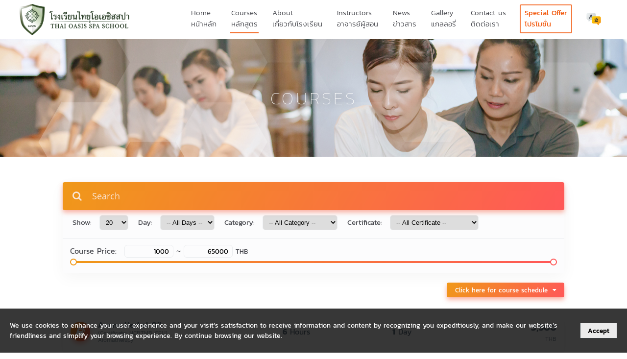

--- FILE ---
content_type: text/html; charset=UTF-8
request_url: https://oasisschool.biz/courses
body_size: 125345
content:
<!DOCTYPE html>
<html lang="en">
<head>
	<meta name="viewport" content="width=device-width, maximum-scale=1.0, user-scalable=no" />
	<meta http-equiv="Content-Type" content="text/html; charset=utf-8" />
	<meta http-equiv="X-UA-Compatible" content="IE=edge" />

	<title> Thai Oasis Spa School </title>
	<base name="base url" href="https://oasisschool.biz/" />

	<meta name="google" value="notranslate" />
	<meta name="keywords" content="นวด,Massage School,Spa school,Oasis school,Oasis spa school,Thai Massage,Massage Course,Program massage,Massage Chiang Mai,Treatment Course,Foot Massage,Facial treatment,NCBTMB approved,NCBTMB approved provider,NCBTMB approved provider in Thailand, NCBTMB in Thailand,CE course,CE course list,CEU, CEU class,CEUs,CE units,Continuing education,Continuing education course,Continuing education course list,Continuing education provider,Continuing education approved provider,Continuing education provider in Thailand,Continuing education credits,Thai massage certification and CEUs,CE class,CE class in Thailand,CEU class in Thailand,National Certification Board for Therapeutic Massage and Bodyworker approved,Top 10 massage school in Chiangmai,Top 10 massage school in Thailand,No1 massage school in Chiangmai,No1 massage school in Thailand,NCBTMB school in Chiangmai, NCBTMB school in Thailand,Best rate massage school in Chiangmai,Best rate massage school in Thailand,Thai spa school,Certification,Accreditation,NCBTMB accreditation,International accreditation,NCBTMB approved,NCBTMB approved provider ,NCBTMB approved provider in Thailand,NCBTMB in Thailand,CE course,CE course list,CEU,CEU class,CEUs,CE units,Continuing education,Continuing education course,Continuing education course list,Continuing education provider,Continuing education approved provider,Continuing education provider in Thailand,Continuing education credits,Thai massage certification and CEUs,CE class,CE class in Thailand,CEU class in Thailand,National Certification Board for Therapeutic Massage and Bodyworker approved,Top 10 massage school in Chiangmai,Top 10 massage school in Thailand,No1 massage school in Chiangmai,No1 massage school in Thailand,NCBTMB school in Chiangmai,NCBTMB school in Thailand,Best massage school in Chiangmai,Best massage school in Thailand,NCBTMB Thai spa school,Certification,NCBTMB certification,Accreditation,NCBTMB accreditation,International accreditation,Continuing education school in Chiangmai,Continuing education school in Thailand,Thai Oasis Spa school continuing education,Thai Oasis Spa school NCBTMB,Oasis spa school continuing education,Oasis spa school NCBTMB,CE massage course,Continuing education massage course,Massage CE course,Massage CE course list,Massage CE class,Massage CEU class,Massage CE,Massage CEUs,Massage CE units,Thai Oasis Spa school massage CE course,Thai Oasis Spa school massage CE course list,Thai Oasis Spa school massage CE class,Thai Oasis Spa school massage CEU class,Thai Oasis Spa school massage CE,Thai Oasis Spa school massage CEUs,Thai Oasis Spa school massage CE units,10 lists of best Thai massage, Top massage school, Top spa school, Top spa school in Chiangmai, Top massage school in Chiangmai, Good massage school, Good spa school, Good spa school in Chiangmai, Good massage school in Chiangmai, Best massage school, Best spa school, Best spa school in Chiangmai, Best massage school in Chiangmai, What to do in Chiangmai, Blending oil course, Hot compress DIY, Free trial massage course, Free trial spa course, Free trial massage school, Free trial spa school, Skill standard test, โอเอซิสเรียนนวด,เรียนนวดเชียงใหม่,เรียนนวด,โรงเรียนสอนนวด,โรงเรียนสอนนวดเชียงใหม่,โรงเรียนโอเอซิส,โรงเรียนโอเอซิสสปา,สอนนวด,นวดไทย,เรียนคอร์ทนวด,เรียนสปา,เรียนนวดน้ำมัน,เรียนนวดไทย,เรียนนวดหน้า,นวดหน้า,สอนนวดไทย,สอนนวดน้ำมัน,สอนนวดหน้า,สอนสครับผิว,สอนทำทรีทเม้นท์,สอนนวดเท้า,สปาเท้า,สปาหน้า,สอนสปาเท้า,สอนสปาหน้า,เรียนสปาเท้า,เรียนสปา,เรียนสปาหน้า,นวดไทยเชียงใหม่,สอนนวดฟรี,โปรโมชั่นเรียนนวด,学校,水疗学校,绿洲学校,绿洲水疗学校,泰式按摩,按摩课程,清迈按摩,疗程课程,足底按摩,面部疗程,清迈学按摩,学按摩,按摩学校,清迈按摩学校,绿洲学校,绿洲水疗学校,教按摩,泰式按摩,学习精油按摩,学习泰式按摩,学习面部按摩,面部按摩,教泰式按摩,教精油按摩,教面部按摩,教身体磨砂,教水疗疗程,教足底按摩,足部水疗,面部水疗,教足部水疗,教面部水疗,学足部水疗,学习水疗,学面部水疗,清迈泰式按摩,免费按摩教学,NCBTMB认证,NCBTMB认证机构,NCBTMB 泰国认证机构,NCBTMB 泰国,CE 课程,CE课程,继续教育单位,继续教育,继续教育单位,继续教育单位,继续教育,继续教育课程,继续教育课程表,继续教育机构,继续教育认证机构,泰国继续教育机构,继续教育学分,泰式按摩认证,继续教育课程,泰国继续教育课程,泰国继续教育机构,国家身体治疗及按摩工作者认证委员会认证,清迈前十按摩学校,泰国前十按摩学校,清迈第一按摩学校,泰国第一按摩学校,清迈NCBTMB学校,泰国NCBTMB学校,清迈最好按摩学校,泰国最好按摩学校,NCBTMB泰式水疗学,认证,NCBTMB认证,认证合格,NCBTMB认证合格,国际认证合格,清迈继续教育学校,泰国继续教育学校,泰国绿洲水疗继续教育学校,泰国绿洲水疗学校NCBTMB,绿洲水疗继续教育学校,绿洲水疗学校NCBTMB,继续教育按摩课程,继续教育按摩课程,继续教育按摩课程,继续教育按摩课程表,按摩继续教育课程,按摩继续教育机构课程,继续教育按摩课程,按摩继续教育机构,按摩继续教育机构,泰国绿洲水疗学校继续教育按摩课程,泰国绿洲水疗学校继续教育按摩课程表,泰国绿洲水疗学校继续教育按摩课程,泰国绿洲水疗学校继续教育机构按摩课程,泰国绿洲水疗学校继续教育按摩,泰国绿洲水疗学校继续教育机构按摩,泰国绿洲水疗学校继续教育单位" />
	<meta name="author" content="Thai Oasis Spa School" />
	<meta name="description" content="Thai Oasis Spa School recognized in Thailand by the Thai Ministry of Education, the Ministry of Public Health, the Ministry of Foreign Affairs and the Thai Ministry of Labour and by the NCBTMB in the US. Recreational students will receive Certificates of Attendance upon completion of their courses. " />
	<meta name="jwtoken" content="eyJ0eXAiOiJKV1QiLCJhbGciOiJIUzI1NiJ9.eyJpc3MiOiJvYXNpc3NjaG9vbC5iaXoiLCJhdWQiOiIxNzIuNzEuMjU1Ljc1IiwiaWF0IjoiMjAyNi0wMS0xOVQyMjo0OTowOSswMDowMCJ9.rbi7uHTkGkdrteKZnHjnC9WQVV2nRHZyyzM2eoFyTY0" />

		<meta property="fb:app_id" content="140134439965177">
    <meta property="og:type" content="article">
    <meta property="og:url" content="https://oasisschool.biz">
    <meta property="og:title" content="Thai Oasis Spa School">
    <meta property="og:image" content="https://oasisschool.biz/assets/share/imgs/logo.png">
    <meta property="og:description" content="Thai Oasis Spa School recognized in Thailand by the Thai Ministry of Education, the Ministry of Public Health, the Ministry of Foreign Affairs and the Thai Ministry of Labour and by the NCBTMB in the US. Recreational students will receive Certificates of Attendance upon completion of their courses. ">
    <meta property="og:site_name" content="oasisschool.biz">

	<link rel="shortcut icon" href="icon.png" />
	<link rel="apple-touch-icon" href="icon.png" />

	<link rel="stylesheet" type="text/css" href="assets/share/css/default.min.css">
	<link rel="stylesheet" type="text/css" href="assets/share/css/plugin/sw-alert.min.css">
	  <link rel="stylesheet" type="text/css" href="assets/site/css/course/app.css">
  <link rel="stylesheet" type="text/css" href="assets/share/js/plugin/vue-slider/theme/antd.css">

	<script type="text/javascript" src="assets/share/js/jquery/3.2.1/jquery.min.js"></script>
	<script type="text/javascript" src="assets/share/js/plugin/sw-alert.min.js"></script>
	<script type="text/javascript" src="assets/share/js/default.min.js"></script>

	<!-- Hotjar Tracking Code for https://www.oasisschool.biz -->
	<script>
	    (function(h,o,t,j,a,r){
	        h.hj=h.hj||function(){(h.hj.q=h.hj.q||[]).push(arguments)};
	        h._hjSettings={hjid:1047612,hjsv:6};
	        a=o.getElementsByTagName('head')[0];
	        r=o.createElement('script');r.async=1;
	        r.src=t+h._hjSettings.hjid+j+h._hjSettings.hjsv;
	        a.appendChild(r);
	    })(window,document,'https://static.hotjar.com/c/hotjar-','.js?sv=');
	</script>

	    <script src="assets/share/js/plugin/vue@2.5.16/dist/vue.js"></script>
  <script src="assets/share/js/plugin/numeral@2.0.6/min/numeral.min.js"></script>
  <script src='assets/site/js/course/lodash.js'></script>
</head>
<body>
		<div id="envelop" class="envelop" role="thai oasis spa school">
			<header id="header">
	<div class="container">
		<div class="row">
			<div class="col-logo">
				<a href="./" target="_parent" aria-loader="true">
					<h4 hidden>THAI OASIS SPA SCHOOL</h4>
					<img src="assets/share/imgs/logo.png" alt="Thai Oasis Spa School logo"/>
				</a>
			</div>

			<div class="menu-items">
				<ul class="menu-top">
					<li data-active="Home">
            <a href="./" aria-loader="true">Home<p>หน้าหลัก</p></a>
          </li>

          <li data-active="Courses">
            <a href="./courses" aria-loader="true">Courses<p class>หลักสูตร</p></a>
                      </li>

					<li data-active="About">
            <a href="javascript:;">About<p class>เกี่ยวกับโรงเรียน</p></a>
            <ul class="menu-sub">
              <li>
                <a href="./about/story" aria-loader="true">
                  Our Story
                  <p>เรื่องราวของเรา</p>
                </a>
              </li>
              <li>
                <a href="./about/student" aria-loader="true">
                  Our Students
                  <p>นักเรียนของเรา</p>
                </a>
              </li>
              <li>
                <a href="./about/achievement" aria-loader="true">
                  Our Achievements
                  <p>ผลงานของเรา</p>
                </a>
              </li>
            </ul>
          </li>

					<li data-active="Instructors">
            <a href="./instructors" aria-loader="true">Instructors<p class>อาจารย์ผู้สอน</p></a>
						<!-- <ul class="menu-sub">
							<li class><a href="./instructors/our_instructors">Our Instructors</a></li>
							<li class><a href="./instructors/our_advisors">Our Advisors</a></li>
						</ul> -->
					</li>

          <li data-active="News">
            <a href="./news" aria-loader="true">News<p class>ข่าวสาร</p></a>
          </li>

					<li data-active="Gallery">
            <a href="javascript:;">Gallery<p class>แกลลอรี่</p></a>
            <ul class="menu-sub">
              <li>
                <a href="./gallery/pictures" aria-loader="true">
                  Picture
                </a>
              </li>
              <li>
                <a href="./gallery/videos" aria-loader="true">
                  Video
                </a>
              </li>
            </ul>
          </li>

					<li data-active="Contact us">
            <a href="./contact_us" aria-loader="true">Contact us<p class>ติดต่อเรา</p></a>
          </li>

					<li class="apply-now">
            <a href="./apply-now" aria-loader="true">Special Offer<p>โปรโมชั่น</p></a>
          </li>

					<li data-active="Language" id="custom_translate_button">
            <a href="javascript:;" style="margin-top: 8px;">
              <img src="assets/share/imgs/language.png" alt="language choice"/>
            </a>

            <ul class="menu-sub" id="custom_translate_dropdown" style="width: auto;">
              <li class="menu-item" onclick="translatePage('ja')">
                <a href="javascript:void(0)">
                  <img src="assets/share/imgs/national-flag/japan.png" alt="national flag japan"/>
                </a>
              </li>
              <li class="menu-item" onclick="translatePage('zh-CN')">
                <a href="javascript:void(0)">
                  <img src="assets/share/imgs/national-flag/china.png" alt="national flag china"/>
                </a>
              </li>
              <li class="menu-item" onclick="translatePage('zh-TW')">
                <a href="javascript:void(0)">
                  <img src="assets/share/imgs/national-flag/taiwan.png" alt="national flag taiwan"/>
                </a>
              </li>
              <li class="menu-item" onclick="translatePage('th')">
                <a href="javascript:void(0)">
                  <img src="assets/share/imgs/national-flag/thailand.png" alt="national flag thailand"/>
                </a>
              </li>
              <li class="menu-item" onclick="translatePage('en')">
                <a href="javascript:void(0)">
                  <img src="assets/share/imgs/national-flag/united-states.png" alt="national flag united states"/>
                </a>
              </li>
            </ul>
          </li>
				</ul>
			</div>

			<div class="menu-icon">
				<a class><span></span></a>
			</div>
		</div>
	</div>
</header>

<div class="none-menu" role="Responsive menu" data-device>
	<ul class="menu-top">
		<li class data-active="Home">
			<a href="./">
				<h3 class>Home</h3>
				<p class>หน้าหลัก</p>
			</a>
		</li>
    <li class data-active="Courses">
      <a href="./courses">
        <h3 class>Courses</h3>
        <p class>หลักสูตร</p>
      </a>
    </li>
		<li class data-active="About">
			<a class="n-next">
				<h3 class>About</h3>
				<p class>เกี่ยวกับโรงเรียน</p>
			</a>
      <div class="n-sub">
        <a href="./about/story" aria-loader="true">
          Our Story
          <p>เรื่องราวของเรา</p>
        </a>
        <a href="./about/student" aria-loader="true">
          Our Students
          <p>นักเรียนของเรา</p>
        </a>
        <a href="./about/achievement" aria-loader="true">
          Our Achievements
          <p>ผลงานของเรา</p>
        </a>
      </div>
		</li>
		<li class data-active="Instructors">
			<a href="./instructors">
				<h3 class>Instructors</h3>
				<p class>อาจารย์ผู้สอน</p>
			</a>
		</li>
    <li class data-active="News">
			<a href="./news">
				<h3 class>News</h3>
				<p class>ข่าวสาร</p>
			</a>
		</li>
		<li class data-active="Gallery">
			<a class="n-next">
				<h3 class>Gallery</h3>
				<p class>แกลลอรี่</p>
			</a>
      <div class="n-sub">
        <a href="./gallery/pictures" aria-loader="true">
          Picture
        </a>
        <a href="./gallery/videos" aria-loader="true">
          Video
        </a>
      </div>
		</li>
    <li class data-active="Contact us">
			<a href="./contact_us">
				<h3 class>Contact us</h3>
				<p class>ติดต่อเรา</p>
			</a>
		</li>
    <li data-active="Language" id="custom_translate_button">
      <a class="n-next" href="javascript:;">
        <h3 class>Language</h3>
				<p class>ภาษา</p>
      </a>

      <div class="n-sub" id="custom_translate_dropdown">
        <div style="display: flex;justify-content: space-between;flex-wrap: wrap;">
          <a href="javascript:void(0)" onclick="translatePage('ja')" style="padding: 5px 0;">
            <img src="assets/share/imgs/national-flag/japan.png" alt="national flag japan"/>
          </a>
          <a href="javascript:void(0)" onclick="translatePage('zh-CN')" style="padding: 5px 0;">
            <img src="assets/share/imgs/national-flag/china.png" alt="national flag china"/>
          </a>
          <a href="javascript:void(0)" onclick="translatePage('zh-TW')" style="padding: 5px 0;">
            <img src="assets/share/imgs/national-flag/taiwan.png" alt="national flag taiwan"/>
          </a>
          <a href="javascript:void(0)" onclick="translatePage('th')" style="padding: 5px 0;">
            <img src="assets/share/imgs/national-flag/thailand.png" alt="national flag thailand"/>
          </a>
          <a href="javascript:void(0)" onclick="translatePage('en')" style="padding: 5px 0;">
            <img src="assets/share/imgs/national-flag/united-states.png" alt="national flag united states"/>
          </a>
        </div>
      </div>
    </li>
	</ul>
	<div class="menu-apply">
		<a href="./apply-now" target="_parent">Special Offer<p>โปรโมชั่น</p></a>
	</div>
</div>

<div id="google_translate_element" style="display: none;"></div>

<script type="text/javascript">
  function googleTranslateElementInit() {
    new google.translate.TranslateElement({
      pageLanguage: 'en', 
      autoDisplay: false
    }, 'google_translate_element');
  }

  (function() {
    var gt = document.createElement('script'); 
    gt.type = 'text/javascript'; 
    gt.async = true;
    gt.src = '//translate.google.com/translate_a/element.js?cb=googleTranslateElementInit';
    var s = document.getElementsByTagName('script')[0]; 
    s.parentNode.insertBefore(gt, s);
  })();

  function translatePage(languageCode) {
    var selectElement = document.querySelector("select.goog-te-combo");
    if (selectElement) {
      selectElement.value = languageCode;
      selectElement.dispatchEvent(new Event("change"));
    }
  }

  const detectGoogleTranslate = () => {
    const translateDiv = document.querySelector('div.skiptranslate');
    const translateIframe = translateDiv && translateDiv.querySelector('iframe#\\:1\\.container');

    if (translateDiv && translateIframe) {
      if (translateDiv.style.display !== 'none') {
        document.querySelector('header#header').style.marginTop = "40px";
      } else {
        document.querySelector('header#header').style.marginTop = "0px";
      }
    }
  };

  const observer = new MutationObserver(() => {
    detectGoogleTranslate();
  });

  observer.observe(document.body, {
    childList: true,
    subtree: true,
  });
</script>

<script type="text/javascript" src="//translate.google.com/translate_a/element.js?cb=googleTranslateElementInit"></script>

			<div class="main-conn" data-active="Courses">
  <div class="mini-cover">
    <h1>Courses</h1>
  </div>

  <div id="Vue" :class="[
    'main-row',
    {
      loaded: lab.d
    }
  ]">

    <div :class="[
      'container',
      {
        onAction: lab.acc
      }
    ]">

      <div class="row-filter">
        <div class="rows-search">
          <i class="fa fa-search"></i>
          <input type="text" v-model="filter.search" placeholder="Search"/>
        </div>

        <div class="rows-option">

          <div class="col-seed">
            <label for>Show:</label>
            <select v-model="showAoe">
              <option v-for="(num, key) in [10, 20, 40, 60, 80, 100]" :key="key" :value="num">
                ${ num }
              </option>
            </select>
          </div>

          <div class="col-seed">
            <label for>Day:</label>
            <select v-model="filter.day">
              <option value="0">-- All Days --</option>
              <option v-for="(obj, key) in filter.days" :key="key" :value="obj.id">
                ${ obj.label }
              </option>
            </select>
          </div>

          <div class="col-seed">
            <label for>Category:</label>
            <select v-model="filter.typer">
              <option value="0">-- All Category --</option>
              <option v-for="(obj, key) in filter.type" :key="key" :value="obj.id">
                ${ obj.name }
              </option>
            </select>
          </div>

          <div class="col-seed">
            <label for>Certificate:</label>
            <select v-model="filter.cerer">
              <option value="0">-- All Certificate --</option>
              <option v-for="(obj, key) in filter.cer" :key="key" :value="obj.id">
                ${ obj.label }
              </option>
            </select>
          </div>

        </div>

        <div class="rows-slider">
          <label for>Course Price:</label>
          <span class="col-input">
            <input type="text" v-model="filter.slider[0]" placeholder="Min" maxlength="9"/>
            ~
            <input type="text" v-model="filter.slider[1]" placeholder="Max" maxlength="9"/>

            <small>THB</small>
          </span>
          <slider
            v-model="filter.slider"
            tooltip="focus"
            :interval="1000"
            :min="filter.slide.min"
            :max="filter.slide.max">
          </slider>
        </div>

      </div>

      <div class="btn-course">
        <button type="button" @click="lab.csd = !lab.csd">
          <span>Click here for course schedule</span>&nbsp;
          <i class="fa fa-caret-down"></i>
        </button>

        <div class="csd-ul" v-if="lab.csd">
          <a class="csd-li"
            v-for="(x, key) in cschd"
            v-text="x.name"
            :key="key"
            :href="'/courses/schedule/' + x.name">
          </a>
        </div>
      </div>

      <div v-if="screen" class="row-container">

        <div class="x-cord" v-if="!store.length">
          <div class="lnr lnr-warning"></div>
          <h2>No Record.</h2>
        </div>

        <div class="x-rows" v-else v-for="(obj, key) in store"
          :key="'courseId'+ obj.courses_id">

          <div class="accr">
            <i title="Apply now" class="ico lnr lnr-pointer-up" @click="apply(obj)"></i>
            <i title="View more" class="ico lnr lnr-magnifier" @click="view(obj)"></i>
          </div>

          <i class="ico fa fa-book" aria-hidden="true"></i>

          <div class="name">
            <strong v-html="marker(obj.courses_name)" @click="view(obj)"></strong>
            <small v-html="marker('(Certificate: '+ obj.certificate_course_name +')')"></small>
            <small v-html="marker(obj.courses_category_name)"></small>
          </div>

          <div class="hour">
            <b v-html="marker(obj.courses_hour)"></b>
            &nbsp;${ (obj.courses_hour > 1) ? 'Hours' : 'Hour' }
          </div>

          <div class="day">
            <b v-html="marker(obj.courses_day)"></b>
            &nbsp;${ (obj.courses_day > 1) ? 'Days' : 'Day' }
          </div>

          <div class="fee">
            <span v-text="lab.numeral(obj.courses_price)"></span>
            <small>THB</small>
          </div>
        </div>

      </div>

      <div v-else class="row-container scope">

        <div v-for="(obj, key) in results" class="box-rows"
          :key="'courseId'+ obj.courses_id">
          <div class="courses-conn">
            <div class="courses-data">
              <i class="ico fa fa-book" aria-hidden="true"></i>

              <h4 v-html="marker(obj.courses_name)"></h4>
              <small v-html="marker('('+ obj.certificate_course_name +')')"></small>

              <div>
                <p v-text="truncate(obj.courses_description, 140)"></p>
                <p>
                  <b>Category :</b>
                  <span v-html="marker(obj.courses_category_name)"></span>
                </p>
                <p>
                  <b>Course days :</b>
                  <span v-text="obj.courses_day"></span>
                </p>
                <p>
                  <b>Course hours :</b>
                  <span v-text="obj.courses_hour"></span>
                </p>
                <p>
                  <b>Fee :</b>
                  <span>${ lab.numeral(obj.courses_price) } THB</span>
                </p>
              </div>

              <div class="read-more">
                <a :href="'courses/'+ obj.courses_id +'.html'"
                  aria-loader="true">
                  View more
                </a>
                <a :href="'apply-now?course_id='+ obj.courses_id"
                  aria-loader="true">
                  Apply now
                </a>
              </div>
            </div>
          </div>
        </div>

      </div>

      <ul v-if="store.length" class="rows-paging">
        <li :disabled="currentPage === 1"
          @click="changePage(currentPage - 1)">
          Previos
        </li>

        <li :class="{
            focus: currentPage === 1
          }"
          @click="changePage(1)">
          1
        </li>
        <li v-if="pages > 4 && (currentPage - 1) > 2" class="dot">...</li>
        <li v-for="(page, key) in pages"
          v-if="key < (currentPage + 1)
            && key > (currentPage - 3)
            && key > 0
            && key < (pages - 1)"
          v-text="page"
          :key="key"
          :class="{focus: page === currentPage}"
          @click="changePage(page)">
        </li>
        <li v-if="pages > 4 && ((currentPage + 2) < pages)" class="dot">...</li>
        <li v-if="pages > 1"
          v-text="pages"
          :class="{
            focus: currentPage === pages
          }"
          @click="changePage(pages)">
        </li>

        <li :disabled="currentPage === pages"
          @click="changePage(currentPage + 1)">
          Next
        </li>
      </ul>

    </div>
  </div>
</div>

			﻿<footer id="footer">
    <div class="main-row main-map">
        <div class="row">
            <div id="map" class="map">
                <iframe src="https://www.google.com/maps/embed?pb=!1m14!1m8!1m3!1d944.1115011145803!2d98.9590075!3d18.8228267!3m2!1i1024!2i768!4f13.1!3m3!1m2!1s0x30da3a523aadf03f%3A0x922203d45ccf186e!2sThai%20Oasis%20Spa%20School!5e0!3m2!1sen!2sth!4v1711859280769!5m2!1sen!2sth" width="100%" height="250px" style="border:0;" allowfullscreen="" loading="lazy" referrerpolicy="no-referrer-when-downgrade"></iframe>
            </div>
                    </div>
    </div>
    <div class="main-row main-inset">
        <div class="container">

            <div class="main-inner subscribe-conn">
                <div class="col-inset">
                    <form class="subscribe-form" method="post" enctype="multipart/form-data">
                        <input type="hidden" name="token" value="eyJ0eXAiOiJKV1QiLCJhbGciOiJIUzI1NiJ9.eyJpc3MiOiJvYXNpc3NjaG9vbC5iaXoiLCJhdWQiOiIxNzIuNzEuMjU1Ljc1IiwiaWF0IjoiMjAyNi0wMS0xOVQyMjo0OTowOSswMDowMCJ9.rbi7uHTkGkdrteKZnHjnC9WQVV2nRHZyyzM2eoFyTY0">
                        <h3>E-newsletter</h3>
                        <ul class="col-field">
                            <li class>
                                <i class="fa fa-pencil"></i>
                                <input type="text" name="name" autocomplete="off" placeholder="Your name" maxlength="60" required/>
                            </li>
                            <li class>
                                <i class="fa fa-envelope-o"></i>
                                <input type="email" name="email" autocomplete="off" placeholder="Your Email" required/>
                            </li>
                            <li class>
                                <button type="submit">SUBSCRIBE</button>
                            </li>
                        </ul>
                        <em class></em>
                    </form>
                </div>
            </div>

            <div class="main-inner business-conn">
                <div class="col-inset">
                    <h3>Our Business</h3>
                    <ul class="row">
                        <li class>
                            <a target="_blank" style="background-image: url(assets/share/imgs/footer-icon/01.png)" href="https://www.oasisspa.net/whoweare/"></a>
                        </li>
                        <li class>
                            <a target="_blank" style="background-image: url(assets/share/imgs/footer-icon/02.png)" href="https://www.oasisluxury.net/home.php"></a>
                        </li>
                        <li class>
                            <a target="_blank"  style="background-image: url(assets/share/imgs/footer-icon/03.png)" href="http://www.kinnatural.com/home.php"></a>
                        </li>
                        <li class>
                            <a target="_blank"  style="background-image: url(assets/share/imgs/footer-icon/04.png)" href="http://www.tap10.com/"></a>
                        </li>
                        <li class>
                            <a target="_blank"  style="background-image: url(assets/share/imgs/footer-icon/05.png)" href="https://www.fb.com/CafeDeOasisCM/"></a>
                        </li>
                    </ul>
                </div>
            </div>

            <div class="main-inner social-conn">
                <div class="col-inset">
                    <h3>Follow us</h3>
                    <div class="social-icon">
                        <div class="icon">
                            <a target="_blank" style="background-image: url(assets/share/imgs/footer-icon/facebook.jpg)" href="https://www.fb.com/oasisspaschool"></a>
                        </div>
                        <div class="icon">
                            <a target="_blank" style="background-image: url(assets/share/imgs/footer-icon/line.jpg)" href="https://line.me/R/ti/p/@oasisschool"></a>
                        </div>
                        <div class="icon">
                            <a target="_blank" style="background-image: url(assets/share/imgs/footer-icon/youtube.jpg)" href="https://www.youtube.com/channel/UCzGNg9Tn9aUnRu-29QPbo_A"></a>
                        </div>
                    </div>
                    <div class="social-info">
                        <h5>Thai Oasis Spa School</h5>
                        <p>131/44 Moo 1 Chang Puak, Muang Chiang Mai, Chiang Mai 50300</p>
                        <p><a href="/cdn-cgi/l/email-protection#0e616f7d677d7d6d666161624e616f7d677d7d6d66616162206c6774"><span class="__cf_email__" data-cfemail="375856445e4444545f58585b775856445e4444545f58585b19555e4d">[email&#160;protected]</span></a></p>
                        <p>Tel: <a href="tel:+6653920188">+66 5392 0188</a>, Fax: <a href="fax:+6653920189">+66 5392 0189</a></p>
                    </div>
                    </div>
            </div>

        </div>
    </div>
    <div class="main-row copyright">
        <div class="container">
            <span>©2007-2026 The Oasis Spa Thailand All Rights Reserved.<br/>Web Hosting and Web Design by Tap Technology, Thailand.<span>
        </div>
    </div>
</footer>
	</div>
	<div id="loader" role="sd-grid-loader" style="display: none;">
    <div class="sd0 "></div>
    <div class="sd05"></div>
    <div class="sd1 "></div>
    <div class="sd15"></div>
    <style media="screen" type="text/css">
        #loader {
            position: fixed;
            top: 0;
            left: 0;
            right: 0;
            height: 3.2px;
            z-index: 99999999;
        }
        #loader::after {
            position: fixed;
            top: 0;
            left: 0;
            right: 0;
            bottom: 0;
            /*content: '';*/
        }
        #loader > div {
            right: 100%;
            height: 100%;
            position: absolute;
        }
        #loader .sd0  { background-image: linear-gradient(to left, #fa709a 0%, #fee140 100%); }
        #loader .sd05 { background-image: linear-gradient(to left, #b721ff 0%, #21d4fd 100%); }
        #loader .sd1  { background-image: linear-gradient(to left, #0fd850 0%, #f9f047 100%); }
        #loader .sd15 { background-image: linear-gradient(to left, #209cff 0%, #68e0cf 100%); }

        #loader .sd0 {
            -webkit-animation: stretch 2.1s ease 0s infinite;
               -moz-animation: stretch 2.1s ease 0s infinite;
                -ms-animation: stretch 2.1s ease 0s infinite;
                 -o-animation: stretch 2.1s ease 0s infinite;
                    animation: stretch 2.1s ease 0s infinite;
        }
        #loader .sd05 {
            -webkit-animation: stretch 2.1s ease .4s infinite;
               -moz-animation: stretch 2.1s ease .4s infinite;
                -ms-animation: stretch 2.1s ease .4s infinite;
                 -o-animation: stretch 2.1s ease .4s infinite;
                    animation: stretch 2.1s ease .4s infinite;
        }
        #loader .sd1 {
            -webkit-animation: stretch 2.1s ease .8s infinite;
               -moz-animation: stretch 2.1s ease .8s infinite;
                -ms-animation: stretch 2.1s ease .8s infinite;
                 -o-animation: stretch 2.1s ease .8s infinite;
                    animation: stretch 2.1s ease .8s infinite;
        }
        #loader .sd15 {
            -webkit-animation: stretch 2.1s ease 1.2s infinite;
               -moz-animation: stretch 2.1s ease 1.2s infinite;
                -ms-animation: stretch 2.1s ease 1.2s infinite;
                 -o-animation: stretch 2.1s ease 1.2s infinite;
                    animation: stretch 2.1s ease 1.2s infinite;
        }
        @keyframes stretch {
            0% { padding: 0; right: 100%; z-index: 4; }
            25% { z-index: 3; }
            50% { padding: 0 50% 0 50%; right: 0; z-index: 2; }
            100% { padding: 0 50% 0 50%; right: 0; z-index: 1; }
        }
        @-webkit-keyframes stretch {
            0% { padding: 0; right: 100%; z-index: 4; }
            25% { z-index: 3; }
            50% { padding: 0 50% 0 50%; right: 0; z-index: 2; }
            100% { padding: 0 50% 0 50%; right: 0; z-index: 1; }
        }
        @-moz-keyframes stretch {
            0% { padding: 0; right: 100%; z-index: 4; }
            25% { z-index: 3; }
            50% { padding: 0 50% 0 50%; right: 0; z-index: 2; }
            100% { padding: 0 50% 0 50%; right: 0; z-index: 1; }
        }
        @-ms-keyframes stretch {
            0% { padding: 0; right: 100%; z-index: 4; }
            25% { z-index: 3; }
            50% { padding: 0 50% 0 50%; right: 0; z-index: 2; }
            100% { padding: 0 50% 0 50%; right: 0; z-index: 1; }
        }
        @-o-keyframes stretch {
            0% { padding: 0; right: 100%; z-index: 4; }
            25% { z-index: 3; }
            50% { padding: 0 50% 0 50%; right: 0; z-index: 2; }
            100% { padding: 0 50% 0 50%; right: 0; z-index: 1; }
        }
    </style>
</div>

	  <script data-cfasync="false" src="/cdn-cgi/scripts/5c5dd728/cloudflare-static/email-decode.min.js"></script><script src="assets/share/js/plugin/vue-slider/dist/vue-slider-component.umd.min.js"></script>
  <script>
    const $lib = String('[base64]');
    const $cdl = String('W3siaWQiOjEsImxhYmVsIjoiMS00IERheXMiLCJtaW4iOjEsIm1heCI6NH0seyJpZCI6MiwibGFiZWwiOiI1IERheXMiLCJtaW4iOjUsIm1heCI6NX0seyJpZCI6MywibGFiZWwiOiI2KyBEYXlzIiwibWluIjo2LCJtYXgiOjIwMDB9XQ==');
    const $c_schd = String('W3sibmFtZSI6IkNvdXJzZSBTY2hlZHVsZSBKYW4gLSBKdW4gMjAyNiIsImZpbGVfbmFtZSI6IjE1LmpwZyJ9XQ==');
  </script>
  <script src="assets/site/js/course/app.js"></script>
	
<script role="Google Analytics">
    (function(i,s,o,g,r,a,m){i['GoogleAnalyticsObject']=r;i[r]=i[r]||function(){
    (i[r].q=i[r].q||[]).push(arguments)},i[r].l=1*new Date();a=s.createElement(o),
    m=s.getElementsByTagName(o)[0];a.async=1;a.src=g;m.parentNode.insertBefore(a,m)
    })(window,document,'script','https://www.google-analytics.com/analytics.js','ga');

    ga('create', 'UA-31591647-3', 'auto');
    ga('send', 'pageview');
</script>

<script>(function(d, s, id){
    let js, fjs = d.getElementsByTagName(s)[0];
    if(d.getElementById(id)) return;
    js = d.createElement(s); js.id = id;
    js.src = "//connect.facebook.net/en_US/sdk.js";
    fjs.parentNode.insertBefore(js, fjs);
}(document, 'script', 'facebook-jssdk'));
window.fbAsyncInit = function() {
    FB.init({
        appId            : '140134439965177',
        autoLogAppEvents : true,
        xfbml            : true,
        version          : 'v2.10'
    });
    FB.AppEvents.logPageView();
}</script>
	<div class="ui--cookie-banner">
		<div class="ui--cookie-consent-text">We use cookies to enhance your user experience and your visit’s satisfaction to receive information and content by recognizing you expeditiously, and make our website’s friendliness and simplify your browsing experience. By continue browsing our website.</div>
		<button class="ui--cookie-accepted" onclick="close_cookie_banner()">Accept</button>
	</div>
	<style>
	.ui--cookie-banner{position: fixed; width: 100%; bottom: 0; background: rgba(6,6,6,0.8); color: white; z-index: 11;display: flex;display: -webkit-flex;align-items: center;-webkit-align-items: center;}
	.ui--cookie-accepted{margin-right:20px;font-weight:600;padding: 5px 15px;border: 1px solid #3A4649;background-color: rgb(255,255,255,0.9);color: rgb(13,13,13);}
	.ui--cookie-accepted:hover{background: rgb(255,255,255);}
	.ui--cookie-consent-text{padding: 1.5rem 20px;font-size: 14px;}
	</style>
	<script>  
	if(window.localStorage.getItem('cookie_banner_accepted')){close_cookie_banner();}
	function close_cookie_banner() {
		document.querySelector('.ui--cookie-banner').style.display = 'none';
		window.localStorage.setItem('cookie_banner_accepted',true);
		window.localStorage.setItem('cookie_banner_at',+new Date());
	}
	</script>
<script defer src="https://static.cloudflareinsights.com/beacon.min.js/vcd15cbe7772f49c399c6a5babf22c1241717689176015" integrity="sha512-ZpsOmlRQV6y907TI0dKBHq9Md29nnaEIPlkf84rnaERnq6zvWvPUqr2ft8M1aS28oN72PdrCzSjY4U6VaAw1EQ==" data-cf-beacon='{"version":"2024.11.0","token":"ee4c50c07655477ba484c87d22ab30dc","r":1,"server_timing":{"name":{"cfCacheStatus":true,"cfEdge":true,"cfExtPri":true,"cfL4":true,"cfOrigin":true,"cfSpeedBrain":true},"location_startswith":null}}' crossorigin="anonymous"></script>
</body>
</html>

<!-- *******************************************************

This website is produced by TAP Technology Company Limited.
e-mail: info@tap10.com
website: www.tap10.com

************************************************************ -->


--- FILE ---
content_type: text/css
request_url: https://oasisschool.biz/assets/share/css/default.min.css
body_size: 1110
content:
@charset "UTF-8";
@import url(../fonts/awesome/font-awesome.css);         /* font-family: 'FontAwesome'; */
@import url(../fonts/material/font-material.css);       /* font-family: 'Material-Design-Iconic-Font'; */
@import url(../fonts/linearicons/font-linearicons.css); /* font-family: 'Linearicons-Free'; */
@import url(../fonts/kanit/font-kanit.css);             /* font-family: 'kanit', sans-serif; */
@import url(../fonts/opensans/font-open-sans.css);      /* font-family: 'Open Sans', sans-serif; */

    @import url(header/header.min.css);
    @import url(footer/footer.min.css);

html, body, input, textarea, button {
    font-family: 'Kanit', 'Open Sans', sans-serif !important;
}
    * {
        -webkit-box-sizing: border-box;
        -moz-box-sizing: border-box;
        box-sizing: border-box;
    }
    *::selection {
        text-shadow: none;
        color: hsl(0, 0%, 100%);
        background-color: hsl(20, 90%, 65%);
    }
    img::selection {
        background-color: transparent;
    }
    .main-row ::-webkit-scrollbar {
      width: 7px;
      height: 5px;
    }
    .main-row ::-webkit-scrollbar-thumb {
        border-radius: 4px;
        background-color: hsla(230, 5%, 30%, 0.15);
    }

    html, body, div, dl, dt, dd, ul, ol, li, h1, h2, h3, h4, h5, h6, p, table, th, td, form, fieldset, legend, textarea, input, select, textarea, button {
    	margin: 0;
    	padding: 0;
    }
    a, a:focus, a:active, a:hover {
    	text-decoration: none;
    	color: inherit;
    	outline: 0;
    	display: inline-block;
    }
    h1, h2, h3, h4, h5, h6 {
    	font-weight: 400;
    }
    fieldset, li, img {
    	border: none;
    	vertical-align: top;
    }
    ul, ol, li {
    	list-style: none;
    }
    address, caption, em {
    	font-style: normal;
    }
    input, textarea, button {
    	overflow: visible;
    	cursor: text;
    	outline: 0;
    	border: none;
    	border-radius: 0;
        box-shadow: 0 0 0 transparent;
    	background-color: transparent;
    }
    button {
        cursor: pointer;
    }
    button::-moz-focus-inner {
    	padding: 0;
    	border: 0;
    }

    input::placeholder, textarea::placeholder {
    	color: hsl(220, 10%, 70%);
    	font-weight: normal;
    	font-family: 'Open Sans', sans-serif;
    }
    input::-moz-placeholder, textarea::-moz-placeholder { color: hsl(220, 10%, 70%); }
    input::-ms-input-placeholder, textarea::-ms-input-placeholder { color: hsl(220, 10%, 70%); }
    input::-webkit-input-placeholder, textarea::-webkit-input-placeholder { color: hsl(220, 10%, 70%); }



#envelop {
    position: relative;
    z-index: 10;
}
.main-conn {
    transition: all 0.40s ease-out;
    background-color: hsl(0, 0%, 100%);
}
.main-row {
    position: relative;
    text-align: center;
    padding: 3.25rem 0 4.5rem;
}
.container {
    width: 1200px;
    display: inline-block;
    color: hsl(230, 5%, 30%);
}



/* Mini Cover. */
.main-conn .mini-cover {
   color: hsl(0, 0%, 100%);
   margin-top: 80px;
   height: 240px;
   display: flex;
   align-items: center;
   justify-content: center;
   background-repeat: no-repeat;
   background-size: cover, cover;
   background-position: center, top;
   background-image: url(../imgs/BG01.svg), url(../imgs/banner/03.jpg), linear-gradient(45deg, hsla(0, 0%, 0%, 0) 10%, hsla(0, 0%, 0%, 0) 100%);
}
.main-conn .mini-cover h1 {
   display: inline-block;
   text-align: center;
   font-weight: 100;
   font-size: 35px;
   letter-spacing: 5px;
   text-transform: uppercase;
   text-shadow: 0 1px 15px hsl(230, 5%, 25%);
}

/* Title. */
.main-conn .main-row .col-title {
    text-align: center;
    padding: 0 0 15px;
    font-size: 26px;
    font-weight: 100;
    letter-spacing: 0.75rem;
    text-transform: uppercase;
    border-bottom: 1px solid hsl(230, 5%, 91%);
}

/* Load more */
.main-conn .main-row .load-more { margin-top: 25px; }
.main-conn .main-row .load-more a {
    transition: all 0.20s ease-in-out;
    text-align: center;
    padding: 5.5px 0;
    width: 160px;
    font-size: 15px;
    font-weight: 300;
    border-radius: 2px;
    background-color: hsl(0, 0%, 100%);
    border: solid 1px hsl(230, 5%, 80%);
}
.main-conn .main-row .load-more a:hover {
    color: hsl(20, 90%, 60%);
    border-color: hsl(20, 90%, 75%);
}


/* International Telephone Input */
.iti-flag {
    background-image: url(../imgs/flags.png) !important;
}
@media only screen and (-webkit-min-device-pixel-ratio: 2), only screen and (min--moz-device-pixel-ratio: 2), only screen and (-o-min-device-pixel-ratio: 2 / 1), only screen and (min-device-pixel-ratio: 2), only screen and (min-resolution: 192dpi), only screen and (min-resolution: 2dppx) {
    .flag-box .iti-flag {
        background-image: url(../imgs/flags@2x.png) !important;
    }
}


@media screen and (max-width: 1200px) {
    .container {
        width: 100%;
        padding: 0 15px;
    }
    .main-conn .main-row .col-title {
        padding: 0rem;
    }
}
@media screen and (max-width: 768px) {
    .main-row {
        padding: 1.5rem 0 4rem;
    }
}
@media screen and (max-width: 320px) {
    .container {
        padding: 0 10px;
    }
}


--- FILE ---
content_type: text/css
request_url: https://oasisschool.biz/assets/site/css/course/app.css
body_size: 1971
content:
@import url(@res.min.css);

#Vue .container {
  position: relative
}
#Vue:not(.loaded) { display: none }

.x-light { background-color: #FFDDD9 }
.main-row .row-container,
.main-row .row-filter,
.loader-wrapper {
  max-width: 1024px;
  margin: 0 auto 20px;
}

.main-row .row-filter {
  text-align: left;
  background-color: hsl(210, 20%, 99%);
  box-shadow: 0 10px 30px hsla(0, 0%, 0%, 0.04);
}
.rows-search {
  position: relative;
  border-radius: 4px;
  box-shadow: 0 5px 10px hsla(10, 91%, 64%, .5);
  background-image: linear-gradient(-60deg, #ff5858 0%, #f09819 100%);
}
.rows-search input {
  padding: 15px 20px 15px 60px;
  width: 100%;
  display: block;
  color: #FFF;
  font-size: 18px;
}
.rows-search input::-moz-placeholder { color: #FAE5D3 }
.rows-search input::-ms-input-placeholder { color: #FAE5D3 }
.rows-search input::-webkit-input-placeholder { color: #FAE5D3 }
.rows-search i.fa {
  position: absolute;
  top: 0;
  left: 20px;
  font-size: 20px;
  line-height: 57px;
  color: #FAE5D3;
}

.rows-option {
  display: inline-block;
  margin: 10px;
  width: calc(100% - 20px);
}
.rows-option .col-seed {
  float: left;
  margin: 0 10px;
}
.rows-option .col-seed > label {
  font-size: 15px;
  margin-right: 10px;
}
.rows-option .col-seed > select {
  text-transform: capitalize;
  padding: 6px 8px;
  outline: 0;
  border-radius: 6px;
  border: solid 1px #EBEDEF;
}


.rows-slider {
  padding: 13px 15px 13px;
  border-top: solid 1px #EBEDEF;
}
.rows-slider label { margin-right: 10px }
.rows-slider .col-input > input {
  text-align: right;
  width: 100px;
  padding: 2px 8px;
  border-radius: 6px;
  border: solid 1px #EBEDEF;
}



.x-rows {
  position: relative;
  text-align: left;
  padding: 15px;
  margin: 0 0 20px;
  overflow: hidden;
  border: solid 1px #F9FAFA;

  color: #5D6D7E;
  box-shadow: 0 10px 20px hsla(0, 0%, 0%, 0.04);

  -webkit-transition: padding-left 360ms cubic-bezier(0.77, 0, 0.175, 1);
  transition: padding-left 360ms cubic-bezier(0.77, 0, 0.175, 1);


  -webkit-box-align: center;
     -ms-flex-align: center;
   align-items: center;

  display: -webkit-box;
  display: -ms-flexbox;
         display: flex;

  justify-content: flex-start;
         -ms-flex-pack: start;
              box-pack: start;
}
.x-rows > *:not(:last-child) {
  margin-right: 16px;
}
.x-rows i.ico {
  min-width: 40px;
  min-height: 40px;
  line-height: 40px;

  font-size: 20px;
  color: #FFF9F9;
  text-align: center;
  border-radius: 100%;
  box-shadow: 0 5px 10px hsla(10, 91%, 64%, .5);
  background-image: linear-gradient(-60deg, #ff5858 0%, #f09819 100%);

  -webkit-transition: opacity 360ms cubic-bezier(0.77, 0, 0.175, 1);
  transition: opacity 360ms cubic-bezier(0.77, 0, 0.175, 1);
}
.x-rows .name {
  line-height: 1.2;
  min-width: 289px;
  max-width: 289px;
}
.x-rows .hour,
.x-rows .day {
  width: 100%;
  display: inline-flex;
  justify-content: center;
}
.x-rows .fee {
  width: 100%;
  font-size: 20px;
  font-weight: 600;
  text-align: right;
}
.x-rows strong {
  font-weight: 500;
  overflow: hidden;
  white-space: nowrap;
  text-overflow: ellipsis;
}
.x-rows small {
  display: block;
  font-size: 12px;
  font-weight: 300;
  color: #85929E;
}

.x-rows .name > strong:hover {
  cursor: pointer;
  text-decoration: underline;
}
.x-rows:hover { padding-left: 64px }
.x-rows:hover > i { opacity: 0 }
.x-rows:hover > .accr {
  -webkit-transform: translateX(0);
  transform: translateX(0);
  opacity: 1;
}
.x-rows .accr {
  position: absolute;
  z-index: 10;
  left: 9px;
  display: inline-flex;
  opacity: 0;

  -webkit-transition: all 360ms cubic-bezier(0.77, 0, 0.175, 1);
  transition: all 360ms cubic-bezier(0.77, 0, 0.175, 1);

  -webkit-transform: translateX(-109px);
  transform: translateX(-109px);
}
.x-rows .accr > * {
  cursor: pointer;
  margin: 0 5px;
}

.x-cord {
  padding: 40px 0;
}
.x-cord > .lnr {
  font-size: 64px;
  color: #FF9A9E;
}
.x-cord > h2 {
  font-size: 32px;
  color: #FF9A9E;
  font-weight: 100;
  text-transform: uppercase;
}




.main-row .row-container.scope {
  text-align: left;
  min-height: 40vh;
  margin: 0 auto;

  flex-wrap: wrap;
  flex-direction: row;
  align-content: flex-start;

  -webkit-box-align: start;
     -ms-flex-align: start;
   align-items: flex-start;

  display: -webkit-box;
  display: -ms-flexbox;
         display: flex;

  justify-content: flex-start;
         -ms-flex-pack: start;
              box-pack: start;
}
.row-container .box-rows {
  margin: 17px;
  float: left;
}
.row-container .box-rows .courses-conn {
  transition: all 0.20s ease-out;
  position: relative;
  width: 330px;
  font-weight: 300;
  border: solid 1px #F9FAFA;
  background-color: hsl(0, 0%, 100%);
  box-shadow: 0 10px 20px hsla(0, 0%, 0%, 0.04);
}
.row-container .box-rows .courses-conn i.ico {
  position: absolute;
  top: -24px;
  left: 10px;

  line-height: 70px;
  min-width: 70px;
  font-size: 32px;

  color: #FFF9F9;
  text-align: center;
  border-radius: 100%;
  box-shadow: 0 5px 10px hsla(10, 91%, 64%, .5);
  background-image: linear-gradient(-60deg, #ff5858 0%, #f09819 100%);
}
.row-container .box-rows .courses-conn .courses-data {
  display: inline-block;
  width: 100%;
  padding: 20px;
  background-color: hsl(0, 0%, 100%);
}
.row-container .box-rows .courses-conn .courses-data p {
  font-weight: 300;
  font-size: 14px;
  display: block;
  word-wrap: break-word;
  color: hsl(220, 5%, 45%);
}
.row-container .box-rows .courses-conn .courses-data p:first-child {
  margin-bottom: 10px;
  min-height: 80px;
  max-height: 80px;
}
.row-container .box-rows .courses-conn .courses-data p > b {
  font-weight: 400;
  color: hsl(220, 5%, 40%);
}
.row-container .box-rows .courses-conn .courses-data h4 {
  font-weight: 400;
  font-size: 22px;
  line-height: 1;

  padding-left: 70px;

  text-overflow: ellipsis;
  white-space: nowrap;
  overflow: hidden;
}
.row-container .box-rows .courses-conn .courses-data small {
  font-style: italic;
  margin-bottom: 10px;
  padding-left: 60px;
  display: inline-block;
}
.row-container .box-rows .courses-conn .read-more {
  margin-top: 0.75rem;
  padding: 10px 0 0;
  border-top: 1px solid hsl(216, 13%, 92%);
}
.row-container .box-rows .courses-conn .read-more a {
  transition: all 0.10s ease-out;
  text-transform: uppercase;
  font-size: 12px;
  /*color: hsl(220, 5%, 40%);*/
  color: hsl(220, 5%, 50%);


  border: solid 1px hsl(220, 5%, 80%);
  border-radius: 2px;
  padding: 2px 6px;
  box-shadow: 0 1px 1px hsla(0, 0%, 0%, 0.08);
}

.row-container .box-rows .courses-conn .read-more a:nth-child(2) {
  margin-left: 5px;
}
  /* Hover */
  .row-container .box-rows .courses-conn .read-more a:hover { color: hsl(220, 5%, 25%); }
  .row-container .box-rows .courses-conn:hover {
    -webkit-transform: translateY(-5px);
            transform: translateY(-5px);
    box-shadow: 0 15px 20px hsla(0, 0%, 0%, 0.06);
  }





.rows-paging {
  position: relative;
  display: -webkit-box;
  display: -ms-flexbox;
  display: flex;

  -webkit-box-pack: center;
  -ms-flex-pack: center;
  justify-content: center;
}
.rows-paging > li {
  position: relative;
  font-size: 12px;
  padding: 3px 12px;

  border: solid 1px #EBEDEF;
  border-left: none;
  cursor: pointer;

  -webkit-user-select: none;
     -moz-user-select: none;
      -ms-user-select: none;
          user-select: none;
}
.rows-paging > li.focus {
  color: #FFF;
  border-color: hsl(20, 90%, 60%);;
  background-color: hsl(20, 90%, 60%);;
}
.rows-paging > li:not(.focus):hover {
  background-color: #F9F9F9;
}
.rows-paging > li[disabled] {
  color: #999;
  pointer-events: none;
}
.rows-paging > li.dot {
  pointer-events: none;
}
.rows-paging > li:first-child {
  min-width: 64px;
  border-left: solid 1px #EBEDEF;
  border-top-left-radius: 2px;
  border-bottom-left-radius: 2px;
}
.rows-paging > li:last-child {
  min-width: 64px;
  border-bottom-right-radius: 2px;
  border-bottom-right-radius: 2px;
}



.onAction .row-filter {
  pointer-events: none
}
.onAction .row-container,
.onAction .rows-paging { opacity: 0.64 }
.row-container,
.rows-paging { transition: opacity 160ms ease }


#Vue .btn-course {
  position: relative;
  margin: 0 auto 30px;
  max-width: 1024px;
  text-align: right;
}
#Vue .btn-course > button {
  position: relative;
  z-index: 2;
  padding: 5px 0;
  width: 240px;
  color: #FFF;
  border-radius: 4px;
  box-shadow: 0 5px 10px hsla(10, 91%, 64%, .5);
  background-image: linear-gradient(-60deg, #ff5858 0%, #f09819 100%);
}
#Vue .btn-course .csd-ul {
  position: absolute;
  z-index: 1;
  top: 100%;
  right: 0;
  width: 240px;
  padding: 2px 0 0;
  border-radius: 0 0 2px 2px;
  background-color: #fff;
  box-shadow: 0 10px 20px hsla(0, 0%, 0%, 0.2);
}
#Vue .btn-course .csd-li {
  text-align: left;
  display: block;
  padding: 8px 15px;
  font-size: 14px;
  font-weight: 400;
}
#Vue .btn-course .csd-li:hover {
  background-color: #f0f0f1;
}


#Vue .vue-slider-process {
  background-image: linear-gradient(-60deg, #ff5858 0%, #f09819 100%);
}
#Vue .vue-slider-dot:nth-child(2) .vue-slider-dot-handle {
  border-color: #f09819;
}
#Vue .vue-slider-dot:nth-child(2) .vue-slider-dot-handle-focus {
  box-shadow: 0 0 0 5px #f3ac49;
}

#Vue .vue-slider-dot:nth-child(3) .vue-slider-dot-handle {
  border-color: #ff5858;
}
#Vue .vue-slider-dot:nth-child(3) .vue-slider-dot-handle-focus {
  box-shadow: 0 0 0 5px #ff6b6b;
}



@media only screen and (max-width: 768px) {

  #Vue .rows-option .col-seed {
    width: calc((100% / 2) - 20px);
  }
  #Vue .rows-option .col-seed > label {
    display: block;
  }
  #Vue .rows-option .col-seed > select {
    width: 100%;
  }

}

@media only screen and (max-width: 758px) {

  #Vue .row-container .box-rows {
    float: none;
    max-width: calc((100% / 2) - 35px);
    min-width: calc((100% / 2) - 35px);
  }

  #Vue .row-container .box-rows .courses-conn {
    width: auto;
  }

  #Vue .row-container .box-rows .courses-conn .courses-data p:first-child {
    min-height: 54px;
    max-height: 54px;
    display: none;
  }

}

@media only screen and (max-width: 570px) {

  #Vue .rows-option {
    overflow: auto;
  }

  #Vue .rows-option .col-seed {
    margin: 5px 10px;
    float: left;
    width: calc((100% / 2) - 20px);
  }
  #Vue .rows-option .col-seed > label {
    margin-right: 10px;
    display: block;
    font-size: 15px;
  }
  #Vue .rows-option .col-seed > select {
    width: 100%;
    padding: 6px 8px;
    outline: 0;
    border-radius: 6px;
    border: solid 1px #EBEDEF;
  }

  #Vue .row-container {
    justify-content: center;
    -ms-flex-pack: center;
    box-pack: center;
  }

}

@media only screen and (max-width: 440px) {

  #Vue .rows-slider label { display: none }
  #Vue .rows-slider span {
    display: block;
    text-align: center;
  }

  #Vue .row-container .box-rows {
    margin: 20px;
    max-width: unset;
    min-width: unset;
  }
  #Vue .row-container .box-rows .courses-conn {
    max-width: calc(100vw - 30px);
    min-width: calc(100vw - 30px);
  }
  #Vue .row-container .box-rows .courses-conn .courses-data p:first-child {
    min-height: unset;
    max-height: unset;
  }

}


--- FILE ---
content_type: text/css
request_url: https://oasisschool.biz/assets/share/js/plugin/vue-slider/theme/antd.css
body_size: 326
content:
.vue-slider-disabled .vue-slider-process {
  background-color: #a7a7a7;
}
.vue-slider-disabled .vue-slider-dot-handle {
  border-color: #a7a7a7;
}
.vue-slider-disabled .vue-slider-mark-step-active {
  box-shadow: 0 0 0 2px #a7a7a7;
}

.vue-slider-rail {
  background-color: #f5f5f5;
  border-radius: 15px;
  transition: background-color 0.3s;
}
.vue-slider:hover .vue-slider-rail {
  background-color: #e1e1e1;
}

.vue-slider-process {
  background-color: #91d5ff;
  border-radius: 15px;
  transition: background-color 0.3s;
}
.vue-slider:hover .vue-slider-process {
  background-color: #69c0ff;
}

.vue-slider-mark-step {
  width: 100%;
  height: 100%;
  border-radius: 50%;
  box-shadow: 0 0 0 2px #e8e8e8;
  background-color: #fff;
}
.vue-slider-mark-step-active {
  box-shadow: 0 0 0 2px #91d5ff;
}
.vue-slider:hover .vue-slider-mark-step-active {
  box-shadow: 0 0 0 2px #69c0ff;
}

.vue-slider-mark-label {
  font-size: 12px;
  white-space: nowrap;
}
.vue-slider-dot-handle {
  cursor: pointer;
  width: 100%;
  height: 100%;
  border-radius: 50%;
  background-color: #fff;
  border: 2px solid #91d5ff;
  box-sizing: border-box;
  transition: box-shadow 0.3s, border-color 0.3s;
}
.vue-slider:hover .vue-slider-dot-handle {
  border-color: #69c0ff;
}

.vue-slider-dot-handle-focus {
  border-color: #46a6ff;
  box-shadow: 0 0 0 5px #8cc8ff;
}
.vue-slider:hover .vue-slider-dot-handle-focus {
  border-color: #46a6ff;
}

.vue-slider-dot-handle:hover {
  border-color: #1890ff;
}
.vue-slider:hover .vue-slider-dot-handle:hover {
  border-color: #1890ff;
}

.vue-slider-dot-handle-disabled {
  cursor: not-allowed;
  border: 2px solid #ddd;
}

.vue-slider-dot-tooltip {
  opacity: 0;
  visibility: hidden;
  transition: all 0.3s;
}
.vue-slider-dot-tooltip-inner {
  font-size: 14px;
  white-space: nowrap;
  padding: 6px 8px;
  text-align: left;
  color: #fff;
  border-radius: 5px;
  border-color: rgba(0, 0, 0, 0.75);
  background-color: rgba(0, 0, 0, 0.75);
  box-shadow: 0 2px 8px rgba(0, 0, 0, 0.15);
  transform: scale(0.9);
  transition: transform 0.3s;
}
.vue-slider-dot-tooltip-inner::after {
  content: "";
  position: absolute;
}
.vue-slider-dot-tooltip-inner-top::after {
  top: 100%;
  left: 50%;
  transform: translate(-50%, 0);
  height: 0;
  width: 0;
  border-color: transparent;
  border-style: solid;
  border-width: 5px;
  border-top-color: inherit;
}
.vue-slider-dot-tooltip-inner-bottom::after {
  bottom: 100%;
  left: 50%;
  transform: translate(-50%, 0);
  height: 0;
  width: 0;
  border-color: transparent;
  border-style: solid;
  border-width: 5px;
  border-bottom-color: inherit;
}
.vue-slider-dot-tooltip-inner-left::after {
  left: 100%;
  top: 50%;
  transform: translate(0, -50%);
  height: 0;
  width: 0;
  border-color: transparent;
  border-style: solid;
  border-width: 5px;
  border-left-color: inherit;
}
.vue-slider-dot-tooltip-inner-right::after {
  right: 100%;
  top: 50%;
  transform: translate(0, -50%);
  height: 0;
  width: 0;
  border-color: transparent;
  border-style: solid;
  border-width: 5px;
  border-right-color: inherit;
}
.vue-slider-dot-tooltip-inner-top {
  transform-origin: 50% 100%;
}
.vue-slider-dot-tooltip-inner-bottom {
  transform-origin: 50% 0;
}
.vue-slider-dot-tooltip-inner-left {
  transform-origin: 100% 50%;
}
.vue-slider-dot-tooltip-inner-right {
  transform-origin: 0% 50%;
}

.vue-slider-dot:hover .vue-slider-dot-tooltip, .vue-slider-dot-tooltip-show {
  opacity: 1;
  visibility: visible;
}
.vue-slider-dot:hover .vue-slider-dot-tooltip .vue-slider-dot-tooltip-inner, .vue-slider-dot-tooltip-show .vue-slider-dot-tooltip-inner {
  transform: scale(1);
}

/*# sourceMappingURL=antd.css.map */


--- FILE ---
content_type: text/css
request_url: https://oasisschool.biz/assets/share/fonts/kanit/font-kanit.css
body_size: 21
content:
@font-face {
  font-family: 'Kanit';
  font-style: normal;
  font-weight: 100;
  src: local('Kanit Thin'), local('Kanit-Thin'), url(WpMolpBniBJtPfr11X8Jmw.ttf) format('truetype');
}
@font-face {
  font-family: 'Kanit';
  font-style: normal;
  font-weight: 200;
  src: local('Kanit ExtraLight'), local('Kanit-ExtraLight'), url(5zPds-ftkNlFIWiHtNCV0_esZW2xOQ-xsNqO47m55DA.ttf) format('truetype');
}
@font-face {
  font-family: 'Kanit';
  font-style: normal;
  font-weight: 300;
  src: local('Kanit Light'), local('Kanit-Light'), url(Ytdui3VN8lnbsGpqB__K3vesZW2xOQ-xsNqO47m55DA.ttf) format('truetype');
}
@font-face {
  font-family: 'Kanit';
  font-style: normal;
  font-weight: 400;
  src: local('Kanit'), local('Kanit-Regular'), url(f1XA_sQE1aQWBaVH0gg0jA.ttf) format('truetype');
}
@font-face {
  font-family: 'Kanit';
  font-style: normal;
  font-weight: 500;
  src: local('Kanit Medium'), local('Kanit-Medium'), url(DHqzlzB-nQH1I0NhXJV51_esZW2xOQ-xsNqO47m55DA.ttf) format('truetype');
}
@font-face {
  font-family: 'Kanit';
  font-style: normal;
  font-weight: 600;
  src: local('Kanit SemiBold'), local('Kanit-SemiBold'), url(j7W6ZwLobC1Wx7OT0gb1mvesZW2xOQ-xsNqO47m55DA.ttf) format('truetype');
}
@font-face {
  font-family: 'Kanit';
  font-style: normal;
  font-weight: 700;
  src: local('Kanit Bold'), local('Kanit-Bold'), url(UhyDa9vPpdsHlWi__qgvdfesZW2xOQ-xsNqO47m55DA.ttf) format('truetype');
}
@font-face {
  font-family: 'Kanit';
  font-style: normal;
  font-weight: 800;
  src: local('Kanit ExtraBold'), local('Kanit-ExtraBold'), url(hMraL4b7iITtK_G2GXEwwvesZW2xOQ-xsNqO47m55DA.ttf) format('truetype');
}
@font-face {
  font-family: 'Kanit';
  font-style: normal;
  font-weight: 900;
  src: local('Kanit Black'), local('Kanit-Black'), url(QSvs_5o_7AtI2fKKI33jyvesZW2xOQ-xsNqO47m55DA.ttf) format('truetype');
}


--- FILE ---
content_type: text/css
request_url: https://oasisschool.biz/assets/share/fonts/opensans/font-open-sans.css
body_size: 93
content:
@font-face {
  font-family: 'Open Sans';
  font-style: normal;
  font-weight: 300;
  src: local('Open Sans Light'), local('OpenSans-Light'), url(DXI1ORHCpsQm3Vp6mXoaTYnF5uFdDttMLvmWuJdhhgs.ttf) format('truetype');
}
@font-face {
  font-family: 'Open Sans';
  font-style: normal;
  font-weight: 400;
  src: local('Open Sans'), local('OpenSans'), url(cJZKeOuBrn4kERxqtaUH3aCWcynf_cDxXwCLxiixG1c.ttf) format('truetype');
}
@font-face {
  font-family: 'Open Sans';
  font-style: normal;
  font-weight: 600;
  src: local('Open Sans Semibold'), local('OpenSans-Semibold'), url(MTP_ySUJH_bn48VBG8sNSonF5uFdDttMLvmWuJdhhgs.ttf) format('truetype');
}
@font-face {
  font-family: 'Open Sans';
  font-style: normal;
  font-weight: 700;
  src: local('Open Sans Bold'), local('OpenSans-Bold'), url(k3k702ZOKiLJc3WVjuplzInF5uFdDttMLvmWuJdhhgs.ttf) format('truetype');
}
@font-face {
  font-family: 'Open Sans';
  font-style: normal;
  font-weight: 800;
  src: local('Open Sans Extrabold'), local('OpenSans-Extrabold'), url(EInbV5DfGHOiMmvb1Xr-honF5uFdDttMLvmWuJdhhgs.ttf) format('truetype');
}
@font-face {
  font-family: 'Open Sans';
  font-style: italic;
  font-weight: 300;
  src: local('Open Sans Light Italic'), local('OpenSansLight-Italic'), url(PRmiXeptR36kaC0GEAetxrfB31yxOzP-czbf6AAKCVo.ttf) format('truetype');
}
@font-face {
  font-family: 'Open Sans';
  font-style: italic;
  font-weight: 400;
  src: local('Open Sans Italic'), local('OpenSans-Italic'), url(xjAJXh38I15wypJXxuGMBp0EAVxt0G0biEntp43Qt6E.ttf) format('truetype');
}
@font-face {
  font-family: 'Open Sans';
  font-style: italic;
  font-weight: 600;
  src: local('Open Sans Semibold Italic'), local('OpenSans-SemiboldItalic'), url(PRmiXeptR36kaC0GEAetxi8cqLH4MEiSE0ROcU-qHOA.ttf) format('truetype');
}
@font-face {
  font-family: 'Open Sans';
  font-style: italic;
  font-weight: 700;
  src: local('Open Sans Bold Italic'), local('OpenSans-BoldItalic'), url(PRmiXeptR36kaC0GEAetxp_TkvowlIOtbR7ePgFOpF4.ttf) format('truetype');
}
@font-face {
  font-family: 'Open Sans';
  font-style: italic;
  font-weight: 800;
  src: local('Open Sans Extrabold Italic'), local('OpenSans-ExtraboldItalic'), url(PRmiXeptR36kaC0GEAetxlDMrAYtoOisqqMDW9M_Mqc.ttf) format('truetype');
}


--- FILE ---
content_type: text/css
request_url: https://oasisschool.biz/assets/share/css/header/header.min.css
body_size: 386
content:
@import url(@res.min.css);

#header {
    transition: all 0.40s ease-out;
    position: fixed;
    z-index: 999;
    top: 0;
    left: 0;
    right: 0;
    height: 80px;
    display: flex;
    align-items: center;
    justify-content: center;
    background-color: hsl(0, 0%, 100%);
}
#header .row { display: flex; align-items: center; }



/* #header Scrollbar */
#envelop.fixed #header {
    height: 65px;
    background-color: hsla(0, 0%, 100%, 0.97);
    box-shadow: 0 20px 40px hsla(0, 0%, 0%, 0.10);
}
#envelop.fixed #header .col-logo img {
    height: 55px;
}



/* Logo */
#header .col-logo { display: inline-block; }
#header .col-logo img {
    transition: all 0.40s ease-out;
    pointer-events: none;
    height: 64px;
}



/* Main Menu */
#header .menu-items {
    cursor: default;
    display: block;
    width: 100%;
}
#header .menu-items .menu-icon, .envelop .none-menu { display: none; }
#header .menu-items .menu-top {
    float: right;
    font-size: 15px;
    font-weight: 300;
}
#header .menu-items .menu-top > li,
#header .menu-items .menu-top > li a {
    transition: all 0.20s ease-out;
    display: inline-block;
}
#header .menu-items .menu-top > li {
    margin: 0 10px;
    border-bottom: solid 3px transparent;
}
#header .menu-items .menu-top > li a {
    padding: 5px 2px;
}
#header .menu-items .menu-top > li.apply-now a {
    padding: 3px 8px 6px;
    border-radius: 3px;
    font-weight: 400;
    color: hsl(20, 90%, 50%);
    border: solid 2px hsl(20, 90%, 60%);
}
#header .menu-items .menu-top > li.apply-now a:hover {
    color: hsl(0, 0%, 100%);
    background-color: hsl(20, 90%, 60%);
}
#header .menu-items .menu-top > li.active { border-color: hsl(20, 90%, 60%); }
#header .menu-items .menu-top > li:hover > a { color: hsl(230, 5%, 55%); }
#header .menu-items .menu-top > li > a:hover ~ ul.menu-sub,
#header .menu-items .menu-top > li:hover > ul.menu-sub {
  opacity: 1;
  pointer-events: auto;
  transform: translateY(0);
  -webkit-transform: translateY(0);
}
#header .menu-items .menu-top > li ul.menu-sub {
    transition: all 0.20s ease-out;
    position: absolute;
    text-align: left;
    opacity: 0;
    padding: 0;
    width: 260px;
    margin-top: 2px;
    pointer-events: none;
    border-bottom-left-radius: 4px;
    border-bottom-right-radius: 4px;
    background-color: hsl(0, 0%, 100%);
    box-shadow: 0 4px 15px hsla(0, 0%, 0%, 0.08);

    transform: translateY(5px);
    -webkit-transform: translateY(5px);
}
#header .menu-top > li ul.menu-sub li a {
    transition: all 0.20s ease-out;
    display: block;
    padding: 15px 20px;
    border-bottom: solid 1px hsl(230, 5%, 91%);
}
#header .menu-top > li ul.menu-sub li a:hover {
    padding-left: 30px;
}
#header .menu-top > li ul.menu-sub li:last-child a {
    border-bottom: none;
    border-bottom-left-radius: 4px;
    border-bottom-right-radius: 4px;
}
#header .menu-top > li ul.menu-sub li.incoming {
  pointer-events: none;
  opacity: .41;
}


--- FILE ---
content_type: text/css
request_url: https://oasisschool.biz/assets/share/css/footer/footer.min.css
body_size: 516
content:
@import url(@res.min.css);

#footer {
    transition: all 0.45s ease-out;
    position: relative;
    text-align: center;
    background-color: hsl(20, 10%, 25%);
}



/* Google Map */
#footer .main-map {
    max-height: 250px;
    min-height: 250px;
    background-color: hsl(0, 0%, 92%);
}
#footer .main-map .map { height: 250px; }
#footer .main-row.main-map { padding: 0; }



 /* Medium Setting */
.main-inset {
    padding: 4rem 0;
    background-color: hsl(0, 0%, 100%);
}
.main-inset .main-inner {
    position: relative;
    width: 340px;
    padding: 20px;
    vertical-align: top;
    display: inline-block;
}
.main-inset .main-inner h3 {
    text-align: left;
    font-size: 1.25rem;
    padding-bottom: 15px;
    text-transform: capitalize;
}



/* Subscribe */
.main-inset .subscribe-conn em {
    text-align: left;
    display: block;
    font-size: 13px;
    padding: 0 10px;
}
.main-inset .subscribe-conn ul,
.main-inset .subscribe-conn ul li { position: relative }
.main-inset .subscribe-conn ul li { margin: 0 10px 10px }
.main-inset .subscribe-conn ul li > i {
    position: absolute;
    left: 0;
    font-size: 18px;
    padding: 0 15px;
    color: hsl(230, 5%, 50%);
    width: 50px;
    height: 100%;
    display: flex;
    align-items: center;
    justify-content: center;
}
.main-inset .subscribe-conn ul li > input {
    border-radius: 2px;
    width: 100%;
    padding: 11px;
    padding-left: 50px;
    color: hsl(230, 10%, 30%);
    border: solid 1px hsl(230, 5%, 91%);
}
.main-inset .subscribe-conn ul li > input:focus { border-color: hsl(20, 90%, 72%) }
.main-inset .subscribe-conn ul li:last-child > button {
    transition: all 0.10s ease-out;
    font-size: 14px;
    padding: 10px 0;
    width: 100%;
    border-radius: 2px;
    color: hsl(0, 0%, 100%);
    background-color: hsl(20, 90%, 60%);
    border-bottom: solid 5px hsl(10, 88%, 77%);
}
.main-inset .subscribe-conn ul li:last-child > button:hover { background-color: hsl(20, 90%, 56%) }



/* Business */
.main-inset .business-conn {
    border: 1px solid hsl(230, 5%, 91%);
    border-bottom: none;
    border-top: none;
}
.main-inset .business-conn ul li {
    transition: all 0.25s ease-out;
    display: inline-block;
    width: 75px;
    height: 75px;
    margin: 10px;
    overflow: hidden;
    background-color: hsl(0, 0%, 100%);
    box-shadow: 0 10px 15px hsla(0, 0%, 0%, 0.088);
}
.main-inset .business-conn ul li a {
    width: 100%;
    height: 100%;
    background-size: cover;
    background-position: center;
    background-repeat: no-repeat;
}
.main-inset .business-conn ul li:hover {
    transform: translateY(-5px);
    box-shadow: 0 10px 20px hsla(0, 0%, 0%, 0.12);
}


/* Follow us */
.main-inset .social-conn {
    text-align: left;
    font-size: 13px;
    font-weight: 300;
}
.main-inset .social-conn .social-icon .icon {
    transition: all 0.20s ease-out;
    display: inline-block;
    overflow: hidden;
    width: 55px;
    height: 55px;
    margin-right: 10px;
    margin-bottom: 10px;
    background-color: hsl(0, 0%, 100%);
    box-shadow: 0 10px 15px hsla(0, 0%, 0%, 0.08);
}
.main-inset .social-conn .social-icon .icon a {
    width: 100%;
    height: 100%;
    background-size: cover;
    background-position: center;
    background-repeat: no-repeat;
}
.main-inset .social-conn .social-info h5 {
    font-size: 14px;
    margin: 5px 0;
}
.main-inset .social-conn .social-info p a {
    transition: all 0.20s ease-out;
}
.main-inset .social-conn .social-icon .icon:hover {
    transform: translateY(-5px);
    box-shadow: 0 10px 20px hsla(0, 0%, 0%, 0.12);
}
.main-inset .social-conn .social-info p a:hover { color: hsl(20, 90%, 60%); }



/* Copyright */
#envelop #footer .copyright {
    padding: 25px 0;
    font-size: 12px;
    font-weight: 300;
    line-height: 18px;
    background-color: hsl(230, 5%, 25%);
}
#envelop #footer .copyright span { color: hsl(0, 0%, 100%); }


--- FILE ---
content_type: text/css
request_url: https://oasisschool.biz/assets/site/css/course/@res.min.css
body_size: 21
content:
@media only screen and (max-width: 1140px) {

    #envelop .col-inner .col-inside {
        max-width: 740px;
    }

}

@media only screen and (min-width: 576px) and (max-width: 770px) {

    #envelop .col-inner .col-inside ul li {
        width: 100%;
    }
    #envelop .col-inner .col-inside ul li .courses-conn {
        display: inline-block;
        margin: 20px 10px;
        width: calc(100% - 20px);
    }

    #envelop .col-inner .col-inside ul li .courses-conn .courses-img {
        float: left;
        width: 320px;
    }
    #envelop .col-inner .col-inside ul li .courses-conn .courses-data {
        float: left;
        height: 280px;
        margin-top: 0;
        width: calc(100% - 320px);
    }
    #envelop .col-inner .col-inside ul li .courses-conn .courses-data p:first-child {
        min-height: 100px;
        max-height: 100px;
    }

}

@media only screen and (max-width: 576px) {

    #envelop .col-inner .col-inside {
        max-width: 370px;
    }

}

@media screen and (max-width: 424px) {

    #envelop .main-conn .col-inner ul li,
    #envelop .main-conn .col-inner ul li .courses-conn {
        width: 100%;
        margin: 20px 0 0;
    }

}


--- FILE ---
content_type: text/css
request_url: https://oasisschool.biz/assets/share/css/header/@res.min.css
body_size: 790
content:
@media screen and (max-width: 992px) {

    #envelop #header .menu-items { display: none; }
    #envelop #header .menu-icon {
        display: block;
        width: 100%;
        text-align: right;
        padding-right: 0.5rem;
    }
    #envelop #header .menu-icon a {
        position: relative;
        cursor: pointer;
        width: 38px;
        height: 40px;
        overflow: hidden;
        -webkit-appearance: none;
           -moz-appearance: none;
                appearance: none;
    }
    #envelop #header .menu-icon a span {
        position: absolute;
        display: block;
        top: 20px;
        left: 0;
        right: 0;
        height: 3.5px;
        border-radius: 5px;
        background: hsla(220, 10%, 50%, 1.0);
        -webkit-transition: background 0s 0.3s;
                transition: background 0s 0.3s;
    }
    #envelop #header .menu-icon a span::after,
    #envelop #header .menu-icon a span::before {
        position: absolute;
        display: block;
        content: '';
        left: 0;
        width: 100%;
        height: 100%;
        border-radius: 5px;
        background: hsla(220, 10%, 50%, 1.0);
        -webkit-transition-duration: 0.3s, 0.3s;
                transition-duration: 0.3s, 0.3s;
        -webkit-transition-delay: 0.3s, 0s;
                transition-delay: 0.3s, 0s;
    }
    #envelop header .menu-icon a span::before {
        -webkit-transition-property: top, -webkit-transform;
        transition-property: top, transform;
        top: -12px;
    }
    #envelop #header .menu-icon a span::after {
        -webkit-transition-property: bottom, -webkit-transform;
        transition-property: bottom, transform;
        bottom: -12px;
    }
    /* active state, i.e. menu open */
    #envelop #header .menu-icon a.is-active > span {
        background: 0 0;
    }
    #envelop #header .menu-icon a.is-active > span::before {
        -webkit-transform: rotate(45deg);
            -ms-transform: rotate(45deg);
                transform: rotate(45deg);
                                  top: 0;
    }
    #envelop #header .menu-icon a.is-active > span::after {
        -webkit-transform: rotate(-45deg);
            -ms-transform: rotate(-45deg);
                transform: rotate(-45deg);
                                bottom: 0;
    }
    #envelop #header .menu-icon a.is-active > span::before,
    #envelop #header .menu-icon a.is-active > span::after {
        -webkit-transition-delay: 0s, 0.3s;
                transition-delay: 0s, 0.3s;
    }


    #envelop.fixed .none-menu {
        margin-top: 64px;
        border-color: transparent;
    }
    #envelop .none-menu {
        transition: all 0.40s ease-out;
        position: fixed;
        top: 0;
        right: 0;
        bottom: 0;
        z-index: 99;
        width: 380px;
        margin-top: 80px;
        display: inline-block;
        color: hsl(220, 8%, 35%);
        background-color: hsla(0, 0%, 100%, .98);
        border-top: solid 1px hsl(220, 10%, 90%);
        box-shadow: -20px 0 40px hsla(0, 0%, 0%, 0.12);
        -webkit-transform: translateX(400px);
           -moz-transform: translateX(400px);
            -ms-transform: translateX(400px);
                transform: translateX(400px);
        overflow: auto;
        opacity: 0;

        /* -webkit-backdrop-filter: blur(24px);
        backdrop-filter: blur(24px); */
    }
    #envelop .none-menu.is-active {
        opacity: 1;
        -webkit-transform: translateX(0);
           -moz-transform: translateX(0);
            -ms-transform: translateX(0);
                transform: translateX(0);
    }
    #envelop .none-menu ul {
        padding: 20px 40px;
        width: 100%;
        text-align: left;
        border-bottom: solid 1px hsl(230, 5%, 91%);
    }
    #envelop .none-menu ul li {
        padding: 10px 0;
        border-bottom: dotted 1px hsl(230, 5%, 94%);
    }
    #envelop .none-menu ul li:last-child { border: none; }
    #envelop .none-menu ul li a {
        display: block;
        padding: 10px 0;
        letter-spacing: 0.25rem;
        text-transform: uppercase;
    }
    #envelop .none-menu ul li a > p {
        transition: all 0.20s ease-out;
        font-size: 13px;
        font-weight: 200;
        letter-spacing: 0.15rem;
        color: hsl(230, 5%, 60%);
    }
    #envelop .none-menu ul li a > h3 {
        transition: all 0.20s ease-out;
        font-size: 17px;
        font-weight: 600;
        margin: 0 0 0.25rem;
    }
    #envelop .none-menu ul li a:hover > p,
    #envelop .none-menu ul li a:hover > h3,
    #envelop .none-menu ul li.active > a p,
    #envelop .none-menu ul li.active > a h3 {
        color: hsl(20, 90%, 70%);
    }

    #envelop .none-menu .menu-apply {
        padding: 40px;
        text-align: center;
    }
    #envelop .none-menu .menu-apply a {
        transition: all 0.20s ease-out;
        display: block;
        padding: 14px 0;
        font-size: 16px;
        font-weight: 600;
        letter-spacing: 0.25rem;
        text-transform: uppercase;
        border: solid 1px hsl(230, 5%, 94%);
    }
    #envelop .none-menu .menu-apply a:hover {
        color: hsl(20, 90%, 65%);
        border-color: hsl(20, 90%, 70%);
        background-color: hsla(20, 90%, 70%, 0.022);
    }

    #envelop .none-menu .n-next ~ .n-sub a {
      position: relative;
      margin-left: 10px;
      padding: 2px 0;
      font-size: 14px;
      font-weight: 300;
      letter-spacing: 1.5px;
      color: hsl(230, 5%, 50%);
    }
    #envelop .none-menu .n-next:not(.on) ~ .n-sub { display: none }
}

@media screen and (max-width: 420px) {

    #envelop .none-menu {
        width: 95%;
        background-color: hsla(0, 0%, 100%, 0.88);
    }

        #envelop .main-conn.is-active,
        #envelop #footer.is-active {
            filter: blur(2rem);
        }

    #envelop #header .col-logo img {
        height: 55px;
    }

}


--- FILE ---
content_type: text/css
request_url: https://oasisschool.biz/assets/share/css/footer/@res.min.css
body_size: -94
content:
@media screen and (max-width: 1080px) {

    #envelop .main-inset .subscribe-conn {
        display: block;
        width: auto;
        border-bottom: 1px solid hsl(230, 5%, 91%);
    }
    #envelop .main-inset .subscribe-conn .col-inset {
        display: inline-block;
        width: 100%;
        max-width: 414px;
    }

    #envelop .main-inset .business-conn { border-left: none }

}

@media screen and (max-width: 768px) {

    #envelop .main-inset .main-inner {
        display: block;
        width: auto;
    }

    #envelop .main-inset .business-conn {
        border: none;
        border-bottom: 1px solid hsl(230, 5%, 91%);
    }
    #envelop .main-inset .business-conn, #envelop .main-inset .business-conn h3,
    #envelop .main-inset .social-conn, #envelop .main-inset .social-conn h3 { text-align: center }

}

@media screen and (max-width: 414px) {

    #envelop .main-inset .main-inner {
        padding: 20px 0;
    }

    #envelop .main-inset .subscribe-conn .col-field {
        padding: 0 20px;
    }
    #envelop .main-inset .main-inner h3 {
        text-align: center;
    }

    #footer .main-row { padding: 1rem 0 }
    #footer .copyright {
        padding: 25px 0 !important;
        font-size: 10px !important;
    }

}


--- FILE ---
content_type: text/javascript
request_url: https://oasisschool.biz/assets/site/js/course/app.js
body_size: 1534
content:
/**
 * @author    : Got't Patiphat
 * @copyright : TAP Technology Company Limited.
 */

function cloner (input) {
  return JSON.parse(JSON.stringify(input))
}
function decode (input) {
  return JSON.parse(window.atob(input))
}


/**
 * Vue instance.
 */
new Vue({
  el: '#Vue',

  data () {
    return {
      courses: decode($lib),
      cschd: decode($c_schd),
      results: [],

      filter: {
        search: '',

        day: 0,
        days: decode($cdl),

        typer: 0,
        type: [],

        cerer: 0,
        cer: [],

        slider: [10, 60],
        slide: {
          min: 0,
          max: 0
        }
      },

      lab: {
        d: false,
        acc: false,
        csd: false,
        screen: window.innerWidth,
        numeral: val => numeral(val).format('0,0')
      },

      currentPage : 1,
      showAoe     : 20,
      pages       : 1
    }
  },

  created () {
    this.setFilter()
  },

  mounted () {
    const self = this
    self.lab.d = true
    window.addEventListener('resize', function () {
      self.lab.screen = window.innerWidth
    })
  },

  watch: {
    'filter.slider' (val) {
      this.filter.slider[0] = Number(val[0])
      this.filter.slider[1] = Number(val[1])
    }
  },

  methods: {
    apply (param) {
      loader(true)
      window.location.href = 'apply-now?course_id='+ param.courses_id
    },

    view (param) {
      loader(true)
      window.location.href = 'courses/'+ param.courses_id +'.html'
    },

    changePage (page) {
      if (this.currentPage !== page && page > 0) {
        this.currentPage = page
      }
    },

    marker (str) {
      const search = this.filter.search

      if (search) {
        str = String(str).replace(new RegExp(search, 'gi'), match => {
          return '<span class=x-light>'+ match +'</span>'
        })
      }

      return str
    },

    setFilter () {
      const courses = cloner(this.courses)
      const prices = []
      const category = []
      const certificate = []

      for (const course of courses) {
        prices.push(course.courses_price)

        // add courses-category
        if (!category.some(row => (row.name === course.courses_category_name))) {
          category.push({
            id: course.courses_category_id,
            name: course.courses_category_name
          })
        }

        // add course-certificate
        if (!certificate.some(row => (row.label === course.certificate_course_name))) {
          certificate.push({
            id: course.id,
            label: course.certificate_course_name
          })
        }
      }

      this.filter.cer = certificate.slice().sort((a, b) => {
        a = a.label
        b = b.label
        return (a === b ? 0 : a > b ? 1 : -1)
      })

      this.filter.type = category.slice().sort((a, b) => {
        a = a.name
        b = b.name
        return (a === b ? 0 : a > b ? 1 : -1)
      })

      this.filter.slide.min = Math.min(...prices)
      this.filter.slide.max = Math.max(...prices)

      this.filter.slider[0] = Math.min(...prices)
      this.filter.slider[1] = Math.max(...prices)
    },

    /**
     * Truncate Content.
     * And striptags.
     *
     * @param {String} str
     * @param {Number} strLength
     */
    truncate (str, strLength) {
      const strip = new RegExp(/(<([^>]+)>)/, 'ig')
      strLength = strLength || 120

      if (strip.test(str)) {
        str = (str.replace(strip, '')).trim()
      }

      if (str.length < strLength) {
        return str.trim()
      } else {
        const ending = '...'
        let $str = str.substring(0, strLength)
        let $break = $str.lastIndexOf(' ')

        if ($break > -1) {
          $str = str.substring(0, $break)
        }

        return $str.trim() + ending
      }
    }
  },

  computed: {
    store () {
      const self = this
      let data = JSON.parse(JSON.stringify(self.courses))

      function lowerCase (input) {
        return String(input).toLocaleLowerCase()
      }

      if (self.filter.search) {
        const search = lowerCase(self.filter.search)
        const columns = [
          'courses_name',
          'courses_hour',
          'courses_day',
          'courses_category_name',
          'certificate_course_name'
        ]

        data = data.filter(function (row) {
          return Object.keys(row).some(function(key) {
            return (
              columns.some(k => k === key) &&
              lowerCase(row[key]).includes(search)
            )
          })
        })        

      } else {
        loader(true)
        self.lab.acc = true
        setTimeout(() => {
          loader(false)
          self.lab.acc = false
        }, 1024)
      }

      const dayId = this.filter.day
      if (Number(dayId)) {
        let limit = this.filter.days.find(h => h.id === Number(dayId))
        data = data.filter(function (row) {
          return (
            (row.courses_day >= limit.min) &&
            (row.courses_day <= limit.max)
          )
        })
      }

      /**
       * filter by Category.
       */
      const cateId = this.filter.typer
      if (Number(cateId)) {
        data = data.filter(row => row.courses_category_id === cateId)
      }

      /**
       * filter by Certificate.
       */
      const cerId = this.filter.cerer
      if (Number(cerId)) {
        data = data.filter(row => row.id === cerId)
      }

      /**
       * filter by slider.
       */
      data = data.filter(function (row) {
        return (
          (Number(row.courses_price) >= self.filter.slider[0]) &&
          (Number(row.courses_price) <= self.filter.slider[1])
        )
      })

      // Order data.
      data = _.orderBy(data, ['courses_name', 'courses_price'], ['asc', 'desc'])

      /**
       * limit with pages and show.
       */
      const results = []
      for (
        let i = this.currentPage;
        i <= (this.showAoe * this.currentPage) && (i <= data.length);
        i++
      ) {
        results.push(data[i-1])
      }

      this.pages = (data.length % this.showAoe > 0 ? 1 : 0) + parseInt(data.length / this.showAoe)
      if (this.pages === 1 && this.currentPage > 1) {
        this.changePage(1)
      }

      setTimeout(function () { self.results = results }, 512)
      return results
    },

    screen () {
      return this.lab.screen >= 768
    }
  },

  components: {
    slider: window['vue-slider-component'],
  },

  delimiters: ['${', '}']
})


--- FILE ---
content_type: text/plain
request_url: https://www.google-analytics.com/j/collect?v=1&_v=j102&a=1440857767&t=pageview&_s=1&dl=https%3A%2F%2Foasisschool.biz%2Fcourses&ul=en-us%40posix&dt=Thai%20Oasis%20Spa%20School&sr=1280x720&vp=1280x720&_u=IEBAAEABAAAAACAAI~&jid=988339173&gjid=1906559548&cid=295203683.1768862955&tid=UA-31591647-3&_gid=398116002.1768862955&_r=1&_slc=1&z=1310359161
body_size: -451
content:
2,cG-8W8FVDF9LQ

--- FILE ---
content_type: text/javascript
request_url: https://oasisschool.biz/assets/share/js/default.min.js
body_size: 1061
content:
/**
 * @author    : Thai Oasis Spa School
 * @copyright : Destiny Enterprises co., ltd
**/

let loader = (show = true, loader = "#loader") => { show ? $(loader).show() : $(loader).hide() }
$(() => {

	"use strict";

	$("[aria-loader]").on('click', () => { loader() });

	if(!/Android|webOS|iPhone|iPod|BlackBerry|IEMobile|Opera Mini/i.test(navigator.userAgent))
		$("#media").attr('poster', 'assets/share/media/init.jpg')
				   .attr('src', 'assets/share/media/init.mp4')
				   .attr('type', 'video/mp4')


	// Menu Active.
	let main_conn = ".main-conn";
	let menu_list = ".menu-top";
	let main_conn_data_active = $(main_conn).attr('data-active');
		$(menu_list).find('[data-active="'+ main_conn_data_active +'"]').addClass('active');


	// Header scroll
	let envelop = "#envelop";
	$(window).scroll(function() {
		if ($(this).scrollTop() > 80) {
			$(envelop).addClass('fixed');
		} else {
			$(envelop).removeClass('fixed');
		}
	});
	if ($(window).scrollTop() > 80) { $(envelop).addClass('fixed'); }


	let menu = "#header .menu-icon a";
	let none = ".none-menu, .main-conn, #footer";
	$(menu).click(function(e) {
		e.preventDefault();
		(this.classList.contains("is-active") === true) ? this.classList.remove("is-active") : this.classList.add("is-active");
		$(none).toggleClass('is-active');
	});


	// Footer subscribe.
	let form = ".subscribe-form";
	$(form).submit(function(e) { e.preventDefault();
		loader(true);

		$.ajax({
	        url: "api/v1/subscribe",
	        method: "post",
			data: $(this).serializeArray(),
			headers: {
				Authorization: $("meta[name=jwtoken]").attr('content')
			},
	        success: ($res, textStatus, jqXHR) => { loader(false);

				console.log($res);

				if ($res.status === false) swal({
					title: 'Oops...',
					text: 'Your Email is already subscribed.',
					type: 'warning',
					showCancelButton: true
				}).then(() => { location.reload() }, () => { location.reload() });
				else if ($res.saved && $res.sender) swal({
					title: 'Thank for Subscribe.',
					type: 'success',
					showCancelButton: true
				}).then(() => { location.reload() }, () => { location.reload() });
				else  swal({
					title: 'Oops...',
					text: 'Something went wrong!',
					type: 'error',
					showCancelButton: true
				});

	        }
	    });

	});

});


document.addEventListener('DOMContentLoaded', function () {

  const NEXTS = document.querySelectorAll('.n-next')

  const on = function (el) {
    if (!el.classList.contains('on'))
      el.classList.add('on')
  }

  const off = function () {
    NEXTS.forEach(function (el) {
      if (el.classList.contains('on'))
        el.classList.remove('on')
    })
  }

  const isSubNode = function (el) {
    let clsList = el.parentNode.classList
    return clsList.contains('n-sub') || clsList.contains('n-next')
  }

  NEXTS.forEach(function (next) {
    next.addEventListener('click', function (e) {
      let t = e.target
  
      if (!t.parentNode.classList.contains('n-sub'))
        off()
      
      if (isSubNode(t) || t.classList.contains('n-next'))
        on(isSubNode(t) ? t.parentNode : t)
    })

    setTimeout(function () {
      if (next.parentNode.classList.contains('active'))
        on(next)
    }, 720)
  })
})



/**
 * Truncate Content.
 * And striptags.
 * 
 * @param {String} str 
 * @param {Number} strLength 
 */
function truncate (str, strLength) {
  const strip = new RegExp(/(<([^>]+)>)/, 'ig')
  strLength = strLength || 120

  if (strip.test(str)) {
    str = (str.replace(strip, '')).trim()
  }

  if (str.length < strLength) {
    return str.trim()
  } else {
    const ending = '...'
    let $str = str.substring(0, strLength)
    let $break = $str.lastIndexOf(' ')

    if ($break > -1) {
      $str = str.substring(0, $break)
    }
    
    return $str.trim() + ending
  }
}


--- FILE ---
content_type: image/svg+xml
request_url: https://oasisschool.biz/assets/share/imgs/BG01.svg
body_size: 2121
content:
<?xml version="1.0" encoding="UTF-8" standalone="no"?>
<svg xmlns="http://www.w3.org/2000/svg" xmlns:xlink="http://www.w3.org/1999/xlink" width="1280px" height="720px" viewBox="0 0 1400 1000" zoomAndPan="disable">
<style type="text/css"><![CDATA[@keyframes foo {0% { opacity: 1; } 20% { opacity: 0.25; } 40% { opacity: 1.0; } 60% { opacity: 0.55; } 80% { opacity: 0.25; } 100% { opacity: 1; } } @keyframes bar {0% { opacity: 1; } 20% { opacity: 0.75; } 40% { opacity: 0.25; } 60% { opacity: 0.75; } 80% { opacity: 0.35; } 100% { opacity: 1; } } polygon.a1 { animation: foo ease 10s infinite; } polygon.a2 { animation: bar ease 10s infinite; } polygon.f1 { fill: rgba(255,255,255,0.1); } polygon.f2 { fill: rgba(255,255,255,0.2); } polygon.f3 { fill: rgba(255,255,255,0.3); } polygon.f4 { fill: rgba(255,255,255,0.4); } polygon.f5 { fill: rgba(255,255,255,0.1); } polygon.f6 { fill: rgba(255,255,255,0.6); } polygon.d1 { animation-delay: 0.5s; } polygon.d2 { animation-delay: 0.25s; } polygon.d3 { animation-delay: 2s; } polygon.d4 { animation-delay: 1.5s; } polygon.d5 { animation-delay: 0.75s; } polygon.d6 { animation-delay: 0.25s; } polygon.d7 { animation-delay: 1s; } polygon.d8 { animation-delay: 1.25s; } polygon.d9 { animation-delay: 0.9s; } polygon.d10 { animation-delay: 1.0s; } ]]></style>
    <polygon class="a1 f5 d1" points="180,850, 115,962.58330249198, -15,962.58330249198, -80,850, -15,737.41669750802, 115,737.41669750802, 180,850" />
    <polygon class="a2 f6 d3" points="374.75655430712,962.66666666667, 309.75655430712,1075.2499691586, 179.75655430712,1075.2499691586, 114.75655430712,962.66666666667, 179.75655430712,850.08336417469, 309.75655430712,850.08336417469, 374.75655430712,962.66666666667" />
    <polygon class="a1 f5 d4" points="569.51310861423,1075.3333333333, 504.51310861423,1187.9166358253, 374.51310861423,1187.9166358253, 309.51310861423,1075.3333333333, 374.51310861423,962.75003084136, 504.51310861423,962.75003084136, 569.51310861423,1075.3333333333" />
    <polygon class="a1 f4 d8" points="764.26966292135,1188, 699.26966292135,1300.583302492, 569.26966292135,1300.583302492, 504.26966292135,1188, 569.26966292135,1075.416697508, 699.26966292135,1075.416697508, 764.26966292135,1188" />
    <polygon class="a2 f3 d2" points="959.02621722846,1300.6666666667, 894.02621722846,1413.2499691586, 764.02621722846,1413.2499691586, 699.02621722846,1300.6666666667, 764.02621722846,1188.0833641747, 894.02621722846,1188.0833641747, 959.02621722846,1300.6666666667" />
    <polygon class="a1 f2 d1" points="1153.7827715356,1413.3333333333, 1088.7827715356,1525.9166358253, 958.78277153558,1525.9166358253, 893.78277153558,1413.3333333333, 958.78277153558,1300.7500308414, 1088.7827715356,1300.7500308414, 1153.7827715356,1413.3333333333" />
    <polygon class="a2 f5 d5" points="1348.5393258427,1526, 1283.5393258427,1638.583302492, 1153.5393258427,1638.583302492, 1088.5393258427,1526, 1153.5393258427,1413.416697508, 1283.5393258427,1413.416697508, 1348.5393258427,1526" />
    <polygon class="a2 f4 d2" points="1543.2958801498,1638.6666666667, 1478.2958801498,1751.2499691586, 1348.2958801498,1751.2499691586, 1283.2958801498,1638.6666666667, 1348.2958801498,1526.0833641747, 1478.2958801498,1526.0833641747, 1543.2958801498,1638.6666666667" />
    <polygon class="a1 f6 d7" points="1738.0524344569,1751.3333333333, 1673.0524344569,1863.9166358253, 1543.0524344569,1863.9166358253, 1478.0524344569,1751.3333333333, 1543.0524344569,1638.7500308414, 1673.0524344569,1638.7500308414, 1738.0524344569,1751.3333333333" />
    <polygon class="a2 f4 d8" points="180,624.66666666667, 115,737.24996915864, -15,737.24996915864, -80,624.66666666667, -15,512.08336417469, 115,512.08336417469, 180,624.66666666667" />
    <polygon class="a1 f5 d4" points="374.75655430712,737.33333333333, 309.75655430712,849.91663582531, 179.75655430712,849.91663582531, 114.75655430712,737.33333333333, 179.75655430712,624.75003084136, 309.75655430712,624.75003084136, 374.75655430712,737.33333333333" />
    <polygon class="a1 f6 d2" points="569.51310861423,850, 504.51310861423,962.58330249198, 374.51310861423,962.58330249198, 309.51310861423,850, 374.51310861423,737.41669750802, 504.51310861423,737.41669750802, 569.51310861423,850" />
    <polygon class="a2 f4 d1" points="764.26966292135,962.66666666667, 699.26966292135,1075.2499691586, 569.26966292135,1075.2499691586, 504.26966292135,962.66666666667, 569.26966292135,850.08336417469, 699.26966292135,850.08336417469, 764.26966292135,962.66666666667" />
    <polygon class="a2 f4 d9" points="959.02621722846,1075.3333333333, 894.02621722846,1187.9166358253, 764.02621722846,1187.9166358253, 699.02621722846,1075.3333333333, 764.02621722846,962.75003084136, 894.02621722846,962.75003084136, 959.02621722846,1075.3333333333" />
    <polygon class="a1 f3 d10" points="1153.7827715356,1188, 1088.7827715356,1300.583302492, 958.78277153558,1300.583302492, 893.78277153558,1188, 958.78277153558,1075.416697508, 1088.7827715356,1075.416697508, 1153.7827715356,1188" />
    <polygon class="a2 f4 d4" points="1348.5393258427,1300.6666666667, 1283.5393258427,1413.2499691586, 1153.5393258427,1413.2499691586, 1088.5393258427,1300.6666666667, 1153.5393258427,1188.0833641747, 1283.5393258427,1188.0833641747, 1348.5393258427,1300.6666666667" />
    <polygon class="a1 f3 d3" points="1543.2958801498,1413.3333333333, 1478.2958801498,1525.9166358253, 1348.2958801498,1525.9166358253, 1283.2958801498,1413.3333333333, 1348.2958801498,1300.7500308414, 1478.2958801498,1300.7500308414, 1543.2958801498,1413.3333333333" />
    <polygon class="a2 f2 d6" points="1738.0524344569,1526, 1673.0524344569,1638.583302492, 1543.0524344569,1638.583302492, 1478.0524344569,1526, 1543.0524344569,1413.416697508, 1673.0524344569,1413.416697508, 1738.0524344569,1526" />
    <polygon class="a1 f5 d10" points="180,399.33333333333, 115,511.91663582531, -15,511.91663582531, -80,399.33333333333, -15,286.75003084136, 115,286.75003084136, 180,399.33333333333" />
    <polygon class="a2 f4 d7" points="374.75655430712,512, 309.75655430712,624.58330249198, 179.75655430712,624.58330249198, 114.75655430712,512, 179.75655430712,399.41669750802, 309.75655430712,399.41669750802, 374.75655430712,512" />
    <polygon class="a1 f4 d5" points="569.51310861423,624.66666666667, 504.51310861423,737.24996915864, 374.51310861423,737.24996915864, 309.51310861423,624.66666666667, 374.51310861423,512.08336417469, 504.51310861423,512.08336417469, 569.51310861423,624.66666666667" />
    <polygon class="a2 f5 d8" points="764.26966292135,737.33333333333, 699.26966292135,849.91663582531, 569.26966292135,849.91663582531, 504.26966292135,737.33333333333, 569.26966292135,624.75003084136, 699.26966292135,624.75003084136, 764.26966292135,737.33333333333" />
    <polygon class="a2 f6 d4" points="959.02621722846,850, 894.02621722846,962.58330249198, 764.02621722846,962.58330249198, 699.02621722846,850, 764.02621722846,737.41669750802, 894.02621722846,737.41669750802, 959.02621722846,850" />
    <polygon class="a2 f4 d9" points="1153.7827715356,962.66666666667, 1088.7827715356,1075.2499691586, 958.78277153558,1075.2499691586, 893.78277153558,962.66666666667, 958.78277153558,850.08336417469, 1088.7827715356,850.08336417469, 1153.7827715356,962.66666666667" />
    <polygon class="a1 f2 d2" points="1348.5393258427,1075.3333333333, 1283.5393258427,1187.9166358253, 1153.5393258427,1187.9166358253, 1088.5393258427,1075.3333333333, 1153.5393258427,962.75003084136, 1283.5393258427,962.75003084136, 1348.5393258427,1075.3333333333" />
    <polygon class="a1 f3 d9" points="1543.2958801498,1188, 1478.2958801498,1300.583302492, 1348.2958801498,1300.583302492, 1283.2958801498,1188, 1348.2958801498,1075.416697508, 1478.2958801498,1075.416697508, 1543.2958801498,1188" />
    <polygon class="a2 f4 d4" points="959.02621722846,1300.6666666667, 894.02621722846,1413.2499691586, 764.02621722846,1413.2499691586, 699.02621722846,1300.6666666667, 764.02621722846,1188.0833641747, 894.02621722846,1188.0833641747, 959.02621722846,1300.6666666667" />
    <polygon class="a1 f3 d3" points="180,174, 115,286.58330249198, -15,286.58330249198, -80,174, -15,61.416697508023, 115,61.416697508023, 180,174" />
    <polygon class="a1 f2 d6" points="374.75655430712,286.66666666667, 309.75655430712,399.24996915864, 179.75655430712,399.24996915864, 114.75655430712,286.66666666667, 179.75655430712,174.08336417469, 309.75655430712,174.08336417469, 374.75655430712,286.66666666667" />
    <polygon class="a2 f3 d4" points="569.51310861423,399.33333333333, 504.51310861423,511.91663582531, 374.51310861423,511.91663582531, 309.51310861423,399.33333333333, 374.51310861423,286.75003084136, 504.51310861423,286.75003084136, 569.51310861423,399.33333333333" />
    <polygon class="a2 f3 d2" points="764.26966292135,512, 699.26966292135,624.58330249198, 569.26966292135,624.58330249198, 504.26966292135,512, 569.26966292135,399.41669750802, 699.26966292135,399.41669750802, 764.26966292135,512" />
    <polygon class="a1 f4 d4" points="959.02621722846,624.66666666667, 894.02621722846,737.24996915864, 764.02621722846,737.24996915864, 699.02621722846,624.66666666667, 764.02621722846,512.08336417469, 894.02621722846,512.08336417469, 959.02621722846,624.66666666667" />
    <polygon class="a2 f5 d9" points="1153.7827715356,737.33333333333, 1088.7827715356,849.91663582531, 958.78277153558,849.91663582531, 893.78277153558,737.33333333333, 958.78277153558,624.75003084136, 1088.7827715356,624.75003084136, 1153.7827715356,737.33333333333" />
    <polygon class="a1 f4 d7" points="1348.5393258427,850, 1283.5393258427,962.58330249198, 1153.5393258427,962.58330249198, 1088.5393258427,850, 1153.5393258427,737.41669750802, 1283.5393258427,737.41669750802, 1348.5393258427,850" />
    <polygon class="a2 f2 d2" points="1543.2958801498,962.66666666667, 1478.2958801498,1075.2499691586, 1348.2958801498,1075.2499691586, 1283.2958801498,962.66666666667, 1348.2958801498,850.08336417469, 1478.2958801498,850.08336417469, 1543.2958801498,962.66666666667" />
    <polygon class="a1 f1 d9" points="1738.0524344569,1075.3333333333, 1673.0524344569,1187.9166358253, 1543.0524344569,1187.9166358253, 1478.0524344569,1075.3333333333, 1543.0524344569,962.75003084136, 1673.0524344569,962.75003084136, 1738.0524344569,1075.3333333333" />
    <polygon class="a2 f1 d2" points="180,-51.333333333333, 115,61.249969158644, -15,61.249969158644, -80,-51.333333333333, -15,-163.91663582531, 115,-163.91663582531, 180,-51.333333333333" />
    <polygon class="a1 f2 d10" points="374.75655430712,61.333333333333, 309.75655430712,173.91663582531, 179.75655430712,173.91663582531, 114.75655430712,61.333333333333, 179.75655430712,-51.249969158644, 309.75655430712,-51.249969158644, 374.75655430712,61.333333333333" />
    <polygon class="a2 f1 d4" points="569.51310861423,174, 504.51310861423,286.58330249198, 374.51310861423,286.58330249198, 309.51310861423,174, 374.51310861423,61.416697508023, 504.51310861423,61.416697508023, 569.51310861423,174" />
    <polygon class="a1 f2 d9" points="764.26966292135,286.66666666667, 699.26966292135,399.24996915864, 569.26966292135,399.24996915864, 504.26966292135,286.66666666667, 569.26966292135,174.08336417469, 699.26966292135,174.08336417469, 764.26966292135,286.66666666667" />
    <polygon class="a1 f1 d3" points="959.02621722846,399.33333333333, 894.02621722846,511.91663582531, 764.02621722846,511.91663582531, 699.02621722846,399.33333333333, 764.02621722846,286.75003084136, 894.02621722846,286.75003084136, 959.02621722846,399.33333333333" />
    <polygon class="a1 f3 d7" points="1153.7827715356,512, 1088.7827715356,624.58330249198, 958.78277153558,624.58330249198, 893.78277153558,512, 958.78277153558,399.41669750802, 1088.7827715356,399.41669750802, 1153.7827715356,512" />
    <polygon class="a2 f2 d2" points="1348.5393258427,624.66666666667, 1283.5393258427,737.24996915864, 1153.5393258427,737.24996915864, 1088.5393258427,624.66666666667, 1153.5393258427,512.08336417469, 1283.5393258427,512.08336417469, 1348.5393258427,624.66666666667" />
    <polygon class="a1 f1 d9" points="1543.2958801498,737.33333333333, 1478.2958801498,849.91663582531, 1348.2958801498,849.91663582531, 1283.2958801498,737.33333333333, 1348.2958801498,624.75003084136, 1478.2958801498,624.75003084136, 1543.2958801498,737.33333333333" />
    <polygon class="a2 f3 d5" points="1738.0524344569,850, 1673.0524344569,962.58330249198, 1543.0524344569,962.58330249198, 1478.0524344569,850, 1543.0524344569,737.41669750802, 1673.0524344569,737.41669750802, 1738.0524344569,850" />
    <polygon class="a1 f1 d3" points="374.75655430712,-164, 309.75655430712,-51.416697508023, 179.75655430712,-51.416697508023, 114.75655430712,-164, 179.75655430712,-276.58330249198, 309.75655430712,-276.58330249198, 374.75655430712,-164" />
    <polygon class="a2 f2 d5" points="569.51310861423,-51.333333333333, 504.51310861423,61.249969158644, 374.51310861423,61.249969158644, 309.51310861423,-51.333333333333, 374.51310861423,-163.91663582531, 504.51310861423,-163.91663582531, 569.51310861423,-51.333333333333" />
    <polygon class="a1 f1 d2" points="959.02621722846,174, 894.02621722846,286.58330249198, 764.02621722846,286.58330249198, 699.02621722846,174, 764.02621722846,61.416697508023, 894.02621722846,61.416697508023, 959.02621722846,174" />
    <polygon class="a1 f1 d1" points="1348.5393258427,399.33333333333, 1283.5393258427,511.91663582531, 1153.5393258427,511.91663582531, 1088.5393258427,399.33333333333, 1153.5393258427,286.75003084136, 1283.5393258427,286.75003084136, 1348.5393258427,399.33333333333" />
    <polygon class="a2 f2 d10" points="1543.2958801498,512, 1478.2958801498,624.58330249198, 1348.2958801498,624.58330249198, 1283.2958801498,512, 1348.2958801498,399.41669750802, 1478.2958801498,399.41669750802, 1543.2958801498,512" />
    <polygon class="a2 f1 d7" points="1932.808988764,737.33333333333, 1867.808988764,849.91663582531, 1737.808988764,849.91663582531, 1672.808988764,737.33333333333, 1737.808988764,624.75003084136, 1867.808988764,624.75003084136, 1932.808988764,737.33333333333" />
    <polygon class="a2 f2 d4" points="2127.5655430712,850, 2062.5655430712,962.58330249198, 1932.5655430712,962.58330249198, 1867.5655430712,850, 1932.5655430712,737.41669750802, 2062.5655430712,737.41669750802, 2127.5655430712,850" />
    <polygon class="a2 f1 d9" points="374.75655430712,-389.33333333333, 309.75655430712,-276.75003084136, 179.75655430712,-276.75003084136, 114.75655430712,-389.33333333333, 179.75655430712,-501.91663582531, 309.75655430712,-501.91663582531, 374.75655430712,-389.33333333333" />
    <polygon class="a1 f1 d1" points="959.02621722846,-51.333333333333, 894.02621722846,61.249969158644, 764.02621722846,61.249969158644, 699.02621722846,-51.333333333333, 764.02621722846,-163.91663582531, 894.02621722846,-163.91663582531, 959.02621722846,-51.333333333333" />
    <polygon class="a2 f1 d6" points="1348.5393258427,174, 1283.5393258427,286.58330249198, 1153.5393258427,286.58330249198, 1088.5393258427,174, 1153.5393258427,61.416697508023, 1283.5393258427,61.416697508023, 1348.5393258427,174" />
    <polygon class="a1 f2 d2" points="1932.808988764,512, 1867.808988764,624.58330249198, 1737.808988764,624.58330249198, 1672.808988764,512, 1737.808988764,399.41669750802, 1867.808988764,399.41669750802, 1932.808988764,512" />
</svg>
